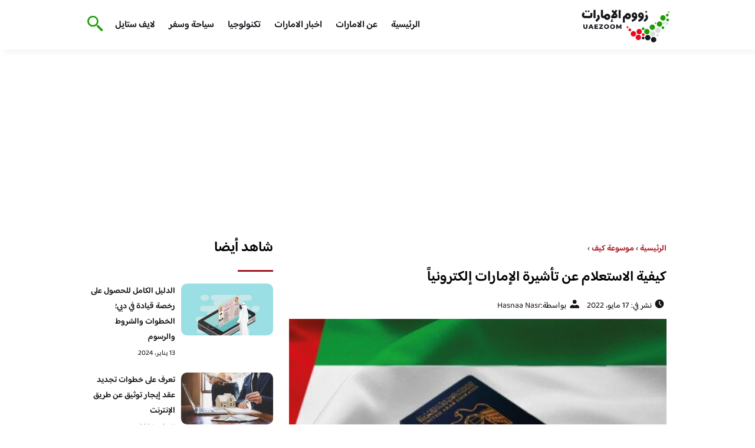

--- FILE ---
content_type: text/html; charset=UTF-8
request_url: https://www.uaezoom.com/how-to-inquire-about-a-uae-visa/
body_size: 23429
content:
<!DOCTYPE html>
<html dir="rtl" lang="ar" prefix="og: https://ogp.me/ns#" class="no-js">
<head><meta charset="UTF-8"><script type="dfd16c3ecfb67abf7171615f-text/javascript">if(navigator.userAgent.match(/MSIE|Internet Explorer/i)||navigator.userAgent.match(/Trident\/7\..*?rv:11/i)){var href=document.location.href;if(!href.match(/[?&]nowprocket/)){if(href.indexOf("?")==-1){if(href.indexOf("#")==-1){document.location.href=href+"?nowprocket=1"}else{document.location.href=href.replace("#","?nowprocket=1#")}}else{if(href.indexOf("#")==-1){document.location.href=href+"&nowprocket=1"}else{document.location.href=href.replace("#","&nowprocket=1#")}}}}</script><script type="dfd16c3ecfb67abf7171615f-text/javascript">class RocketLazyLoadScripts{constructor(){this.v="1.2.3",this.triggerEvents=["keydown","mousedown","mousemove","touchmove","touchstart","touchend","wheel"],this.userEventHandler=this._triggerListener.bind(this),this.touchStartHandler=this._onTouchStart.bind(this),this.touchMoveHandler=this._onTouchMove.bind(this),this.touchEndHandler=this._onTouchEnd.bind(this),this.clickHandler=this._onClick.bind(this),this.interceptedClicks=[],window.addEventListener("pageshow",t=>{this.persisted=t.persisted}),window.addEventListener("DOMContentLoaded",()=>{this._preconnect3rdParties()}),this.delayedScripts={normal:[],async:[],defer:[]},this.trash=[],this.allJQueries=[]}_addUserInteractionListener(t){if(document.hidden){t._triggerListener();return}this.triggerEvents.forEach(e=>window.addEventListener(e,t.userEventHandler,{passive:!0})),window.addEventListener("touchstart",t.touchStartHandler,{passive:!0}),window.addEventListener("mousedown",t.touchStartHandler),document.addEventListener("visibilitychange",t.userEventHandler)}_removeUserInteractionListener(){this.triggerEvents.forEach(t=>window.removeEventListener(t,this.userEventHandler,{passive:!0})),document.removeEventListener("visibilitychange",this.userEventHandler)}_onTouchStart(t){"HTML"!==t.target.tagName&&(window.addEventListener("touchend",this.touchEndHandler),window.addEventListener("mouseup",this.touchEndHandler),window.addEventListener("touchmove",this.touchMoveHandler,{passive:!0}),window.addEventListener("mousemove",this.touchMoveHandler),t.target.addEventListener("click",this.clickHandler),this._renameDOMAttribute(t.target,"onclick","rocket-onclick"),this._pendingClickStarted())}_onTouchMove(t){window.removeEventListener("touchend",this.touchEndHandler),window.removeEventListener("mouseup",this.touchEndHandler),window.removeEventListener("touchmove",this.touchMoveHandler,{passive:!0}),window.removeEventListener("mousemove",this.touchMoveHandler),t.target.removeEventListener("click",this.clickHandler),this._renameDOMAttribute(t.target,"rocket-onclick","onclick"),this._pendingClickFinished()}_onTouchEnd(t){window.removeEventListener("touchend",this.touchEndHandler),window.removeEventListener("mouseup",this.touchEndHandler),window.removeEventListener("touchmove",this.touchMoveHandler,{passive:!0}),window.removeEventListener("mousemove",this.touchMoveHandler)}_onClick(t){t.target.removeEventListener("click",this.clickHandler),this._renameDOMAttribute(t.target,"rocket-onclick","onclick"),this.interceptedClicks.push(t),t.preventDefault(),t.stopPropagation(),t.stopImmediatePropagation(),this._pendingClickFinished()}_replayClicks(){window.removeEventListener("touchstart",this.touchStartHandler,{passive:!0}),window.removeEventListener("mousedown",this.touchStartHandler),this.interceptedClicks.forEach(t=>{t.target.dispatchEvent(new MouseEvent("click",{view:t.view,bubbles:!0,cancelable:!0}))})}_waitForPendingClicks(){return new Promise(t=>{this._isClickPending?this._pendingClickFinished=t:t()})}_pendingClickStarted(){this._isClickPending=!0}_pendingClickFinished(){this._isClickPending=!1}_renameDOMAttribute(t,e,r){t.hasAttribute&&t.hasAttribute(e)&&(event.target.setAttribute(r,event.target.getAttribute(e)),event.target.removeAttribute(e))}_triggerListener(){this._removeUserInteractionListener(this),"loading"===document.readyState?document.addEventListener("DOMContentLoaded",this._loadEverythingNow.bind(this)):this._loadEverythingNow()}_preconnect3rdParties(){let t=[];document.querySelectorAll("script[type=rocketlazyloadscript]").forEach(e=>{if(e.hasAttribute("src")){let r=new URL(e.src).origin;r!==location.origin&&t.push({src:r,crossOrigin:e.crossOrigin||"module"===e.getAttribute("data-rocket-type")})}}),t=[...new Map(t.map(t=>[JSON.stringify(t),t])).values()],this._batchInjectResourceHints(t,"preconnect")}async _loadEverythingNow(){this.lastBreath=Date.now(),this._delayEventListeners(this),this._delayJQueryReady(this),this._handleDocumentWrite(),this._registerAllDelayedScripts(),this._preloadAllScripts(),await this._loadScriptsFromList(this.delayedScripts.normal),await this._loadScriptsFromList(this.delayedScripts.defer),await this._loadScriptsFromList(this.delayedScripts.async);try{await this._triggerDOMContentLoaded(),await this._triggerWindowLoad()}catch(t){console.error(t)}window.dispatchEvent(new Event("rocket-allScriptsLoaded")),this._waitForPendingClicks().then(()=>{this._replayClicks()}),this._emptyTrash()}_registerAllDelayedScripts(){document.querySelectorAll("script[type=rocketlazyloadscript]").forEach(t=>{t.hasAttribute("data-rocket-src")?t.hasAttribute("async")&&!1!==t.async?this.delayedScripts.async.push(t):t.hasAttribute("defer")&&!1!==t.defer||"module"===t.getAttribute("data-rocket-type")?this.delayedScripts.defer.push(t):this.delayedScripts.normal.push(t):this.delayedScripts.normal.push(t)})}async _transformScript(t){return new Promise((await this._littleBreath(),navigator.userAgent.indexOf("Firefox/")>0||""===navigator.vendor)?e=>{let r=document.createElement("script");[...t.attributes].forEach(t=>{let e=t.nodeName;"type"!==e&&("data-rocket-type"===e&&(e="type"),"data-rocket-src"===e&&(e="src"),r.setAttribute(e,t.nodeValue))}),t.text&&(r.text=t.text),r.hasAttribute("src")?(r.addEventListener("load",e),r.addEventListener("error",e)):(r.text=t.text,e());try{t.parentNode.replaceChild(r,t)}catch(i){e()}}:async e=>{function r(){t.setAttribute("data-rocket-status","failed"),e()}try{let i=t.getAttribute("data-rocket-type"),n=t.getAttribute("data-rocket-src");t.text,i?(t.type=i,t.removeAttribute("data-rocket-type")):t.removeAttribute("type"),t.addEventListener("load",function r(){t.setAttribute("data-rocket-status","executed"),e()}),t.addEventListener("error",r),n?(t.removeAttribute("data-rocket-src"),t.src=n):t.src="data:text/javascript;base64,"+window.btoa(unescape(encodeURIComponent(t.text)))}catch(s){r()}})}async _loadScriptsFromList(t){let e=t.shift();return e&&e.isConnected?(await this._transformScript(e),this._loadScriptsFromList(t)):Promise.resolve()}_preloadAllScripts(){this._batchInjectResourceHints([...this.delayedScripts.normal,...this.delayedScripts.defer,...this.delayedScripts.async],"preload")}_batchInjectResourceHints(t,e){var r=document.createDocumentFragment();t.forEach(t=>{let i=t.getAttribute&&t.getAttribute("data-rocket-src")||t.src;if(i){let n=document.createElement("link");n.href=i,n.rel=e,"preconnect"!==e&&(n.as="script"),t.getAttribute&&"module"===t.getAttribute("data-rocket-type")&&(n.crossOrigin=!0),t.crossOrigin&&(n.crossOrigin=t.crossOrigin),t.integrity&&(n.integrity=t.integrity),r.appendChild(n),this.trash.push(n)}}),document.head.appendChild(r)}_delayEventListeners(t){let e={};function r(t,r){!function t(r){!e[r]&&(e[r]={originalFunctions:{add:r.addEventListener,remove:r.removeEventListener},eventsToRewrite:[]},r.addEventListener=function(){arguments[0]=i(arguments[0]),e[r].originalFunctions.add.apply(r,arguments)},r.removeEventListener=function(){arguments[0]=i(arguments[0]),e[r].originalFunctions.remove.apply(r,arguments)});function i(t){return e[r].eventsToRewrite.indexOf(t)>=0?"rocket-"+t:t}}(t),e[t].eventsToRewrite.push(r)}function i(t,e){let r=t[e];Object.defineProperty(t,e,{get:()=>r||function(){},set(i){t["rocket"+e]=r=i}})}r(document,"DOMContentLoaded"),r(window,"DOMContentLoaded"),r(window,"load"),r(window,"pageshow"),r(document,"readystatechange"),i(document,"onreadystatechange"),i(window,"onload"),i(window,"onpageshow")}_delayJQueryReady(t){let e;function r(r){if(r&&r.fn&&!t.allJQueries.includes(r)){r.fn.ready=r.fn.init.prototype.ready=function(e){return t.domReadyFired?e.bind(document)(r):document.addEventListener("rocket-DOMContentLoaded",()=>e.bind(document)(r)),r([])};let i=r.fn.on;r.fn.on=r.fn.init.prototype.on=function(){if(this[0]===window){function t(t){return t.split(" ").map(t=>"load"===t||0===t.indexOf("load.")?"rocket-jquery-load":t).join(" ")}"string"==typeof arguments[0]||arguments[0]instanceof String?arguments[0]=t(arguments[0]):"object"==typeof arguments[0]&&Object.keys(arguments[0]).forEach(e=>{let r=arguments[0][e];delete arguments[0][e],arguments[0][t(e)]=r})}return i.apply(this,arguments),this},t.allJQueries.push(r)}e=r}r(window.jQuery),Object.defineProperty(window,"jQuery",{get:()=>e,set(t){r(t)}})}async _triggerDOMContentLoaded(){this.domReadyFired=!0,await this._littleBreath(),document.dispatchEvent(new Event("rocket-DOMContentLoaded")),await this._littleBreath(),window.dispatchEvent(new Event("rocket-DOMContentLoaded")),await this._littleBreath(),document.dispatchEvent(new Event("rocket-readystatechange")),await this._littleBreath(),document.rocketonreadystatechange&&document.rocketonreadystatechange()}async _triggerWindowLoad(){await this._littleBreath(),window.dispatchEvent(new Event("rocket-load")),await this._littleBreath(),window.rocketonload&&window.rocketonload(),await this._littleBreath(),this.allJQueries.forEach(t=>t(window).trigger("rocket-jquery-load")),await this._littleBreath();let t=new Event("rocket-pageshow");t.persisted=this.persisted,window.dispatchEvent(t),await this._littleBreath(),window.rocketonpageshow&&window.rocketonpageshow({persisted:this.persisted})}_handleDocumentWrite(){let t=new Map;document.write=document.writeln=function(e){let r=document.currentScript;r||console.error("WPRocket unable to document.write this: "+e);let i=document.createRange(),n=r.parentElement,s=t.get(r);void 0===s&&(s=r.nextSibling,t.set(r,s));let a=document.createDocumentFragment();i.setStart(a,0),a.appendChild(i.createContextualFragment(e)),n.insertBefore(a,s)}}async _littleBreath(){Date.now()-this.lastBreath>45&&(await this._requestAnimFrame(),this.lastBreath=Date.now())}async _requestAnimFrame(){return document.hidden?new Promise(t=>setTimeout(t)):new Promise(t=>requestAnimationFrame(t))}_emptyTrash(){this.trash.forEach(t=>t.remove())}static run(){let t=new RocketLazyLoadScripts;t._addUserInteractionListener(t)}}RocketLazyLoadScripts.run();</script>
	
	<meta name="viewport" content="width=device-width">
	<title>كيفية الاستعلام عن تأشيرة الإمارات إلكترونياً - زووم الامارات - السياحة في الامارات</title><link rel="preload" as="font" href="https://fonts.gstatic.com/s/baloobhaijaan2/v21/zYX9KUwuEqdVGqM8tPDdAA_Y-_bMAIRsdO_q.woff2" crossorigin><link rel="preload" as="font" href="https://fonts.gstatic.com/s/baloobhaijaan2/v21/zYX9KUwuEqdVGqM8tPDdAA_Y-_bMAIFsdA.woff2" crossorigin><style id="wpr-usedcss">@font-face{font-family:'Baloo Bhaijaan 2';font-style:normal;font-weight:400;font-display:swap;src:url(https://fonts.gstatic.com/s/baloobhaijaan2/v21/zYX9KUwuEqdVGqM8tPDdAA_Y-_bMAIRsdO_q.woff2) format('woff2');unicode-range:U+0600-06FF,U+0750-077F,U+0870-088E,U+0890-0891,U+0897-08E1,U+08E3-08FF,U+200C-200E,U+2010-2011,U+204F,U+2E41,U+FB50-FDFF,U+FE70-FE74,U+FE76-FEFC,U+102E0-102FB,U+10E60-10E7E,U+10EC2-10EC4,U+10EFC-10EFF,U+1EE00-1EE03,U+1EE05-1EE1F,U+1EE21-1EE22,U+1EE24,U+1EE27,U+1EE29-1EE32,U+1EE34-1EE37,U+1EE39,U+1EE3B,U+1EE42,U+1EE47,U+1EE49,U+1EE4B,U+1EE4D-1EE4F,U+1EE51-1EE52,U+1EE54,U+1EE57,U+1EE59,U+1EE5B,U+1EE5D,U+1EE5F,U+1EE61-1EE62,U+1EE64,U+1EE67-1EE6A,U+1EE6C-1EE72,U+1EE74-1EE77,U+1EE79-1EE7C,U+1EE7E,U+1EE80-1EE89,U+1EE8B-1EE9B,U+1EEA1-1EEA3,U+1EEA5-1EEA9,U+1EEAB-1EEBB,U+1EEF0-1EEF1}@font-face{font-family:'Baloo Bhaijaan 2';font-style:normal;font-weight:400;font-display:swap;src:url(https://fonts.gstatic.com/s/baloobhaijaan2/v21/zYX9KUwuEqdVGqM8tPDdAA_Y-_bMAIFsdA.woff2) format('woff2');unicode-range:U+0000-00FF,U+0131,U+0152-0153,U+02BB-02BC,U+02C6,U+02DA,U+02DC,U+0304,U+0308,U+0329,U+2000-206F,U+20AC,U+2122,U+2191,U+2193,U+2212,U+2215,U+FEFF,U+FFFD}@font-face{font-family:'Baloo Bhaijaan 2';font-style:normal;font-weight:600;font-display:swap;src:url(https://fonts.gstatic.com/s/baloobhaijaan2/v21/zYX9KUwuEqdVGqM8tPDdAA_Y-_bMAIRsdO_q.woff2) format('woff2');unicode-range:U+0600-06FF,U+0750-077F,U+0870-088E,U+0890-0891,U+0897-08E1,U+08E3-08FF,U+200C-200E,U+2010-2011,U+204F,U+2E41,U+FB50-FDFF,U+FE70-FE74,U+FE76-FEFC,U+102E0-102FB,U+10E60-10E7E,U+10EC2-10EC4,U+10EFC-10EFF,U+1EE00-1EE03,U+1EE05-1EE1F,U+1EE21-1EE22,U+1EE24,U+1EE27,U+1EE29-1EE32,U+1EE34-1EE37,U+1EE39,U+1EE3B,U+1EE42,U+1EE47,U+1EE49,U+1EE4B,U+1EE4D-1EE4F,U+1EE51-1EE52,U+1EE54,U+1EE57,U+1EE59,U+1EE5B,U+1EE5D,U+1EE5F,U+1EE61-1EE62,U+1EE64,U+1EE67-1EE6A,U+1EE6C-1EE72,U+1EE74-1EE77,U+1EE79-1EE7C,U+1EE7E,U+1EE80-1EE89,U+1EE8B-1EE9B,U+1EEA1-1EEA3,U+1EEA5-1EEA9,U+1EEAB-1EEBB,U+1EEF0-1EEF1}@font-face{font-family:'Baloo Bhaijaan 2';font-style:normal;font-weight:600;font-display:swap;src:url(https://fonts.gstatic.com/s/baloobhaijaan2/v21/zYX9KUwuEqdVGqM8tPDdAA_Y-_bMAIFsdA.woff2) format('woff2');unicode-range:U+0000-00FF,U+0131,U+0152-0153,U+02BB-02BC,U+02C6,U+02DA,U+02DC,U+0304,U+0308,U+0329,U+2000-206F,U+20AC,U+2122,U+2191,U+2193,U+2212,U+2215,U+FEFF,U+FFFD}body{font-family:'baloo bhaijaan 2',sans-serif;margin:0;text-align:right;overflow-x:hidden;padding-top:80px;font-weight:400;padding-top:90px}:focus{outline:0}a{text-decoration:none;color:#151515}a:hover{color:#a81522}h2{font-size:16px;line-height:26px}ul{margin:0;padding:0;list-style:none}li{font-size:14px;line-height:24px}img{max-width:100%;display:block;height:inherit}p{font-size:14px;line-height:24px}.row{display:flex;flex-wrap:wrap}.clearfix:after{content:"";display:block;clear:both}.col-w-8{width:66.66666667%}.col-w-6{width:50%}.col-w-5{width:41.66666667%}.col-w-4{width:33.33333333%}.col-w-3{width:25%}.container{width:1000px;margin:auto}.section{margin-top:60px}header.header{position:fixed;top:0;right:0;width:100%;z-index:9999}header.header .row{align-items:center}#mobileNav{display:none;background:#fff;padding:20px;position:relative;border-top:1px solid #e5e5e5}#mobileNav li{width:100%;margin-bottom:10px}.close-mobileNav{position:absolute;left:20px;top:20px;z-index:2}.logo-wrap{flex:1}.logo-wrap a{display:block;max-width:200px}.logo-wrap img{width:160px}.mainM_t{display:none}.top-header{padding:10px 0;background-color:#fff;box-shadow:6px 5px 10px 0 rgba(0,0,0,.05)}.nav li{position:relative;display:inline-block;margin-left:20px}.nav li a{color:#16181d;font-size:16px;font-weight:600}.section_title{color:#000;font-size:30px;position:relative;margin-bottom:30px;padding-bottom:20px;margin-right:10px}.section_title::before{content:"";position:absolute;width:60px;height:5px;background:#a81522;bottom:0;right:0;border-radius:10px}.article{position:relative;margin:10px}.article .permalink{font-size:14px;background-color:#a81522;color:#fff;transition:all .3s;padding:8px 14px;border-radius:5px}.article .permalink:hover{background-color:#151515}.article h2 a{transition:all .3s}.article:hover h2 a{color:#a81522}.article img{width:100%;height:100%;object-fit:cover;border-radius:10px}.footer_content{background:#151515;padding:30px 0;margin-top:60px;color:#fff}.footer_content ul.brands_links li a{color:#fff;font-size:14px;transition:all .3s}.footer_content ul.brands_links li a:hover{color:#a81522}.footer_content ul.brands_links li{width:48%;display:inline-block;margin-bottom:10px}.widget_title_footer{margin:0 20px}.copyright{background:#000;padding:30px 0}.copyright p{margin:0;color:#fff;text-align:center}.copyright a{color:#fff}.mainContentWrap{margin-top:60px}.breadcrumbs{font-size:14px}.breadcrumbs a{color:#a81522;font-weight:600}.titleHead{margin:10px}.titleHead h1.title{font-size:24px}.titleHead .meta-article li{margin-left:10px}.meta-article{display:flex}.meta-article li{display:flex;font-size:14px}.sidebarWrap{margin:0 10px}.category-widget h3,.posts-widget h3{font-size:24px;margin:0 0 20px;position:relative;padding-bottom:20px}.category-widget h3::before,.posts-widget h3::before{content:"";position:absolute;width:60px;height:3px;background:#a81522;bottom:0;right:0}.category-widget ul{margin-right:20px}.category-widget ul li{margin-bottom:10px;font-size:14px}.posts-widget .row{margin-bottom:20px}.posts-widget h2{font-size:14px;margin:0;padding-right:10px}.posts-widget img{border-radius:10px}.posts-widget .time-post{padding-right:10px;font-size:12px}.content-post{margin:10px}.tags-wprapper{margin:30px 0}.tags-wprapper h4{font-size:24px;margin:0 10px 20px;position:relative;padding-bottom:20px}.tags-wprapper h4::before{content:"";position:absolute;width:60px;height:5px;background:#a81522;bottom:0;right:0;border-radius:10px}.tags-wprapper a{display:inline-block;padding:6px 14px;background:#a81522;color:#fff;margin-right:10px;margin-bottom:10px;font-size:14px;border-radius:10px}#relatedPostWrapper h4{font-size:24px;margin:0 10px 20px;position:relative;padding-bottom:20px}#relatedPostWrapper{margin:30px 0}#relatedPostWrapper h4::before{content:"";position:absolute;width:60px;height:5px;background:#a81522;bottom:0;right:0;border-radius:10px}#mainSearch{display:none;position:fixed;height:100%;width:100%;background:#1c1c1c;top:0;padding-top:300px;z-index:9}#mainSearch .text-search-field{width:80%;margin:0 10%}#mainSearch .text-search-field input[type=text]{font-family:'baloo bhaijaan 2',sans-serif;width:100%;padding:20px;font-size:16px;box-sizing:border-box}.close-mainSearch{position:absolute;right:10%;top:220px}.icon{width:20px;height:20px;background-image:url(https://www.uaezoom.com/wp-content/themes/uaezoom/img/icons_sprite.svg);display:block;background-size:315px;margin-left:5px}.icon.icon-time{background-position:-30px -30px}.icon.icon-user{background-position:-120px 0}.icon.icon-close{background-position:-454px -715px;width:40px;height:40px;background-size:805px}.icon-search{background-position:220px -48px;background-size:500px;width:30px;height:30px}.footer{margin-top:60px}.category-widget ul li::before{content:"";color:#27748a;font-weight:700;display:inline-block;margin-right:-1em;width:15px;height:6px;background:#e5eeff;margin-left:10px;border-radius:10px}@media screen and (max-width:1024px){.container{width:840px}.nav-primary{display:none}a.mainM_t{display:block;text-align:right;padding:10px;position:absolute;left:20px;top:13px;border-radius:5px;z-index:1;height:30px;width:30px}a.mainM_t .bar{display:block;width:28px;height:4px;background:#a81522;margin:5px 1px;border-radius:5px}.serach-icon-btn{position:absolute;left:90px}}@media screen and (max-width:920px){.container{width:740px}}@media screen and (max-width:768px){.container{width:100%;padding:0 20px;box-sizing:border-box}.article{margin-bottom:30px}.col-m-12{width:100%}.col-m-6{width:50%}.footer_content .row>div{margin-bottom:20px}}img:is([sizes=auto i],[sizes^="auto," i]){contain-intrinsic-size:3000px 1500px}img.emoji{display:inline!important;border:none!important;box-shadow:none!important;height:1em!important;width:1em!important;margin:0 .07em!important;vertical-align:-.1em!important;background:0 0!important;padding:0!important}:where(.wp-block-button__link){border-radius:9999px;box-shadow:none;padding:calc(.667em + 2px) calc(1.333em + 2px);text-decoration:none}:root :where(.wp-block-button .wp-block-button__link.is-style-outline),:root :where(.wp-block-button.is-style-outline>.wp-block-button__link){border:2px solid;padding:.667em 1.333em}:root :where(.wp-block-button .wp-block-button__link.is-style-outline:not(.has-text-color)),:root :where(.wp-block-button.is-style-outline>.wp-block-button__link:not(.has-text-color)){color:currentColor}:root :where(.wp-block-button .wp-block-button__link.is-style-outline:not(.has-background)),:root :where(.wp-block-button.is-style-outline>.wp-block-button__link:not(.has-background)){background-color:initial;background-image:none}:where(.wp-block-calendar table:not(.has-background) th){background:#ddd}:where(.wp-block-columns){margin-bottom:1.75em}:where(.wp-block-columns.has-background){padding:1.25em 2.375em}:where(.wp-block-post-comments input[type=submit]){border:none}:where(.wp-block-cover-image:not(.has-text-color)),:where(.wp-block-cover:not(.has-text-color)){color:#fff}:where(.wp-block-cover-image.is-light:not(.has-text-color)),:where(.wp-block-cover.is-light:not(.has-text-color)){color:#000}:root :where(.wp-block-cover h1:not(.has-text-color)),:root :where(.wp-block-cover h2:not(.has-text-color)),:root :where(.wp-block-cover h3:not(.has-text-color)),:root :where(.wp-block-cover h4:not(.has-text-color)),:root :where(.wp-block-cover h5:not(.has-text-color)),:root :where(.wp-block-cover h6:not(.has-text-color)),:root :where(.wp-block-cover p:not(.has-text-color)){color:inherit}:where(.wp-block-file){margin-bottom:1.5em}:where(.wp-block-file__button){border-radius:2em;display:inline-block;padding:.5em 1em}:where(.wp-block-file__button):is(a):active,:where(.wp-block-file__button):is(a):focus,:where(.wp-block-file__button):is(a):hover,:where(.wp-block-file__button):is(a):visited{box-shadow:none;color:#fff;opacity:.85;text-decoration:none}:where(.wp-block-group.wp-block-group-is-layout-constrained){position:relative}.wp-block-image>a,.wp-block-image>figure>a{display:inline-block}.wp-block-image img{box-sizing:border-box;height:auto;max-width:100%;vertical-align:bottom}.wp-block-image :where(figcaption){margin-bottom:1em;margin-top:.5em}:root :where(.wp-block-image.is-style-rounded img,.wp-block-image .is-style-rounded img){border-radius:9999px}.wp-block-image figure{margin:0}:where(.wp-block-latest-comments:not([style*=line-height] .wp-block-latest-comments__comment)){line-height:1.1}:where(.wp-block-latest-comments:not([style*=line-height] .wp-block-latest-comments__comment-excerpt p)){line-height:1.8}:root :where(.wp-block-latest-posts.is-grid){padding:0}:root :where(.wp-block-latest-posts.wp-block-latest-posts__list){padding-right:0}ul{box-sizing:border-box}:root :where(.wp-block-list.has-background){padding:1.25em 2.375em}:where(.wp-block-navigation.has-background .wp-block-navigation-item a:not(.wp-element-button)),:where(.wp-block-navigation.has-background .wp-block-navigation-submenu a:not(.wp-element-button)){padding:.5em 1em}:where(.wp-block-navigation .wp-block-navigation__submenu-container .wp-block-navigation-item a:not(.wp-element-button)),:where(.wp-block-navigation .wp-block-navigation__submenu-container .wp-block-navigation-submenu a:not(.wp-element-button)),:where(.wp-block-navigation .wp-block-navigation__submenu-container .wp-block-navigation-submenu button.wp-block-navigation-item__content),:where(.wp-block-navigation .wp-block-navigation__submenu-container .wp-block-pages-list__item button.wp-block-navigation-item__content){padding:.5em 1em}:root :where(p.has-background){padding:1.25em 2.375em}:where(p.has-text-color:not(.has-link-color)) a{color:inherit}:where(.wp-block-post-comments-form) input:not([type=submit]),:where(.wp-block-post-comments-form) textarea{border:1px solid #949494;font-family:inherit;font-size:1em}:where(.wp-block-post-comments-form) input:where(:not([type=submit]):not([type=checkbox])),:where(.wp-block-post-comments-form) textarea{padding:calc(.667em + 2px)}:where(.wp-block-post-excerpt){box-sizing:border-box;margin-bottom:var(--wp--style--block-gap);margin-top:var(--wp--style--block-gap)}:where(.wp-block-preformatted.has-background){padding:1.25em 2.375em}:where(.wp-block-search__button){border:1px solid #ccc;padding:6px 10px}:where(.wp-block-search__input){font-family:inherit;font-size:inherit;font-style:inherit;font-weight:inherit;letter-spacing:inherit;line-height:inherit;text-transform:inherit}:where(.wp-block-search__button-inside .wp-block-search__inside-wrapper){border:1px solid #949494;box-sizing:border-box;padding:4px}:where(.wp-block-search__button-inside .wp-block-search__inside-wrapper) .wp-block-search__input{border:none;border-radius:0;padding:0 4px}:where(.wp-block-search__button-inside .wp-block-search__inside-wrapper) .wp-block-search__input:focus{outline:0}:where(.wp-block-search__button-inside .wp-block-search__inside-wrapper) :where(.wp-block-search__button){padding:4px 8px}:root :where(.wp-block-separator.is-style-dots){height:auto;line-height:1;text-align:center}:root :where(.wp-block-separator.is-style-dots):before{color:currentColor;content:"···";font-family:serif;font-size:1.5em;letter-spacing:2em;padding-left:2em}:root :where(.wp-block-site-logo.is-style-rounded){border-radius:9999px}:where(.wp-block-social-links:not(.is-style-logos-only)) .wp-social-link{background-color:#f0f0f0;color:#444}:where(.wp-block-social-links:not(.is-style-logos-only)) .wp-social-link-amazon{background-color:#f90;color:#fff}:where(.wp-block-social-links:not(.is-style-logos-only)) .wp-social-link-bandcamp{background-color:#1ea0c3;color:#fff}:where(.wp-block-social-links:not(.is-style-logos-only)) .wp-social-link-behance{background-color:#0757fe;color:#fff}:where(.wp-block-social-links:not(.is-style-logos-only)) .wp-social-link-bluesky{background-color:#0a7aff;color:#fff}:where(.wp-block-social-links:not(.is-style-logos-only)) .wp-social-link-codepen{background-color:#1e1f26;color:#fff}:where(.wp-block-social-links:not(.is-style-logos-only)) .wp-social-link-deviantart{background-color:#02e49b;color:#fff}:where(.wp-block-social-links:not(.is-style-logos-only)) .wp-social-link-discord{background-color:#5865f2;color:#fff}:where(.wp-block-social-links:not(.is-style-logos-only)) .wp-social-link-dribbble{background-color:#e94c89;color:#fff}:where(.wp-block-social-links:not(.is-style-logos-only)) .wp-social-link-dropbox{background-color:#4280ff;color:#fff}:where(.wp-block-social-links:not(.is-style-logos-only)) .wp-social-link-etsy{background-color:#f45800;color:#fff}:where(.wp-block-social-links:not(.is-style-logos-only)) .wp-social-link-facebook{background-color:#0866ff;color:#fff}:where(.wp-block-social-links:not(.is-style-logos-only)) .wp-social-link-fivehundredpx{background-color:#000;color:#fff}:where(.wp-block-social-links:not(.is-style-logos-only)) .wp-social-link-flickr{background-color:#0461dd;color:#fff}:where(.wp-block-social-links:not(.is-style-logos-only)) .wp-social-link-foursquare{background-color:#e65678;color:#fff}:where(.wp-block-social-links:not(.is-style-logos-only)) .wp-social-link-github{background-color:#24292d;color:#fff}:where(.wp-block-social-links:not(.is-style-logos-only)) .wp-social-link-goodreads{background-color:#eceadd;color:#382110}:where(.wp-block-social-links:not(.is-style-logos-only)) .wp-social-link-google{background-color:#ea4434;color:#fff}:where(.wp-block-social-links:not(.is-style-logos-only)) .wp-social-link-gravatar{background-color:#1d4fc4;color:#fff}:where(.wp-block-social-links:not(.is-style-logos-only)) .wp-social-link-instagram{background-color:#f00075;color:#fff}:where(.wp-block-social-links:not(.is-style-logos-only)) .wp-social-link-lastfm{background-color:#e21b24;color:#fff}:where(.wp-block-social-links:not(.is-style-logos-only)) .wp-social-link-linkedin{background-color:#0d66c2;color:#fff}:where(.wp-block-social-links:not(.is-style-logos-only)) .wp-social-link-mastodon{background-color:#3288d4;color:#fff}:where(.wp-block-social-links:not(.is-style-logos-only)) .wp-social-link-medium{background-color:#000;color:#fff}:where(.wp-block-social-links:not(.is-style-logos-only)) .wp-social-link-meetup{background-color:#f6405f;color:#fff}:where(.wp-block-social-links:not(.is-style-logos-only)) .wp-social-link-patreon{background-color:#000;color:#fff}:where(.wp-block-social-links:not(.is-style-logos-only)) .wp-social-link-pinterest{background-color:#e60122;color:#fff}:where(.wp-block-social-links:not(.is-style-logos-only)) .wp-social-link-pocket{background-color:#ef4155;color:#fff}:where(.wp-block-social-links:not(.is-style-logos-only)) .wp-social-link-reddit{background-color:#ff4500;color:#fff}:where(.wp-block-social-links:not(.is-style-logos-only)) .wp-social-link-skype{background-color:#0478d7;color:#fff}:where(.wp-block-social-links:not(.is-style-logos-only)) .wp-social-link-snapchat{background-color:#fefc00;color:#fff;stroke:#000}:where(.wp-block-social-links:not(.is-style-logos-only)) .wp-social-link-soundcloud{background-color:#ff5600;color:#fff}:where(.wp-block-social-links:not(.is-style-logos-only)) .wp-social-link-spotify{background-color:#1bd760;color:#fff}:where(.wp-block-social-links:not(.is-style-logos-only)) .wp-social-link-telegram{background-color:#2aabee;color:#fff}:where(.wp-block-social-links:not(.is-style-logos-only)) .wp-social-link-threads{background-color:#000;color:#fff}:where(.wp-block-social-links:not(.is-style-logos-only)) .wp-social-link-tiktok{background-color:#000;color:#fff}:where(.wp-block-social-links:not(.is-style-logos-only)) .wp-social-link-tumblr{background-color:#011835;color:#fff}:where(.wp-block-social-links:not(.is-style-logos-only)) .wp-social-link-twitch{background-color:#6440a4;color:#fff}:where(.wp-block-social-links:not(.is-style-logos-only)) .wp-social-link-twitter{background-color:#1da1f2;color:#fff}:where(.wp-block-social-links:not(.is-style-logos-only)) .wp-social-link-vimeo{background-color:#1eb7ea;color:#fff}:where(.wp-block-social-links:not(.is-style-logos-only)) .wp-social-link-vk{background-color:#4680c2;color:#fff}:where(.wp-block-social-links:not(.is-style-logos-only)) .wp-social-link-wordpress{background-color:#3499cd;color:#fff}:where(.wp-block-social-links:not(.is-style-logos-only)) .wp-social-link-whatsapp{background-color:#25d366;color:#fff}:where(.wp-block-social-links:not(.is-style-logos-only)) .wp-social-link-x{background-color:#000;color:#fff}:where(.wp-block-social-links:not(.is-style-logos-only)) .wp-social-link-yelp{background-color:#d32422;color:#fff}:where(.wp-block-social-links:not(.is-style-logos-only)) .wp-social-link-youtube{background-color:red;color:#fff}:where(.wp-block-social-links.is-style-logos-only) .wp-social-link{background:0 0}:where(.wp-block-social-links.is-style-logos-only) .wp-social-link svg{height:1.25em;width:1.25em}:where(.wp-block-social-links.is-style-logos-only) .wp-social-link-amazon{color:#f90}:where(.wp-block-social-links.is-style-logos-only) .wp-social-link-bandcamp{color:#1ea0c3}:where(.wp-block-social-links.is-style-logos-only) .wp-social-link-behance{color:#0757fe}:where(.wp-block-social-links.is-style-logos-only) .wp-social-link-bluesky{color:#0a7aff}:where(.wp-block-social-links.is-style-logos-only) .wp-social-link-codepen{color:#1e1f26}:where(.wp-block-social-links.is-style-logos-only) .wp-social-link-deviantart{color:#02e49b}:where(.wp-block-social-links.is-style-logos-only) .wp-social-link-discord{color:#5865f2}:where(.wp-block-social-links.is-style-logos-only) .wp-social-link-dribbble{color:#e94c89}:where(.wp-block-social-links.is-style-logos-only) .wp-social-link-dropbox{color:#4280ff}:where(.wp-block-social-links.is-style-logos-only) .wp-social-link-etsy{color:#f45800}:where(.wp-block-social-links.is-style-logos-only) .wp-social-link-facebook{color:#0866ff}:where(.wp-block-social-links.is-style-logos-only) .wp-social-link-fivehundredpx{color:#000}:where(.wp-block-social-links.is-style-logos-only) .wp-social-link-flickr{color:#0461dd}:where(.wp-block-social-links.is-style-logos-only) .wp-social-link-foursquare{color:#e65678}:where(.wp-block-social-links.is-style-logos-only) .wp-social-link-github{color:#24292d}:where(.wp-block-social-links.is-style-logos-only) .wp-social-link-goodreads{color:#382110}:where(.wp-block-social-links.is-style-logos-only) .wp-social-link-google{color:#ea4434}:where(.wp-block-social-links.is-style-logos-only) .wp-social-link-gravatar{color:#1d4fc4}:where(.wp-block-social-links.is-style-logos-only) .wp-social-link-instagram{color:#f00075}:where(.wp-block-social-links.is-style-logos-only) .wp-social-link-lastfm{color:#e21b24}:where(.wp-block-social-links.is-style-logos-only) .wp-social-link-linkedin{color:#0d66c2}:where(.wp-block-social-links.is-style-logos-only) .wp-social-link-mastodon{color:#3288d4}:where(.wp-block-social-links.is-style-logos-only) .wp-social-link-medium{color:#000}:where(.wp-block-social-links.is-style-logos-only) .wp-social-link-meetup{color:#f6405f}:where(.wp-block-social-links.is-style-logos-only) .wp-social-link-patreon{color:#000}:where(.wp-block-social-links.is-style-logos-only) .wp-social-link-pinterest{color:#e60122}:where(.wp-block-social-links.is-style-logos-only) .wp-social-link-pocket{color:#ef4155}:where(.wp-block-social-links.is-style-logos-only) .wp-social-link-reddit{color:#ff4500}:where(.wp-block-social-links.is-style-logos-only) .wp-social-link-skype{color:#0478d7}:where(.wp-block-social-links.is-style-logos-only) .wp-social-link-snapchat{color:#fff;stroke:#000}:where(.wp-block-social-links.is-style-logos-only) .wp-social-link-soundcloud{color:#ff5600}:where(.wp-block-social-links.is-style-logos-only) .wp-social-link-spotify{color:#1bd760}:where(.wp-block-social-links.is-style-logos-only) .wp-social-link-telegram{color:#2aabee}:where(.wp-block-social-links.is-style-logos-only) .wp-social-link-threads{color:#000}:where(.wp-block-social-links.is-style-logos-only) .wp-social-link-tiktok{color:#000}:where(.wp-block-social-links.is-style-logos-only) .wp-social-link-tumblr{color:#011835}:where(.wp-block-social-links.is-style-logos-only) .wp-social-link-twitch{color:#6440a4}:where(.wp-block-social-links.is-style-logos-only) .wp-social-link-twitter{color:#1da1f2}:where(.wp-block-social-links.is-style-logos-only) .wp-social-link-vimeo{color:#1eb7ea}:where(.wp-block-social-links.is-style-logos-only) .wp-social-link-vk{color:#4680c2}:where(.wp-block-social-links.is-style-logos-only) .wp-social-link-whatsapp{color:#25d366}:where(.wp-block-social-links.is-style-logos-only) .wp-social-link-wordpress{color:#3499cd}:where(.wp-block-social-links.is-style-logos-only) .wp-social-link-x{color:#000}:where(.wp-block-social-links.is-style-logos-only) .wp-social-link-yelp{color:#d32422}:where(.wp-block-social-links.is-style-logos-only) .wp-social-link-youtube{color:red}:root :where(.wp-block-social-links .wp-social-link a){padding:.25em}:root :where(.wp-block-social-links.is-style-logos-only .wp-social-link a){padding:0}:root :where(.wp-block-social-links.is-style-pill-shape .wp-social-link a){padding-left:.6666666667em;padding-right:.6666666667em}:root :where(.wp-block-tag-cloud.is-style-outline){display:flex;flex-wrap:wrap;gap:1ch}:root :where(.wp-block-tag-cloud.is-style-outline a){border:1px solid;font-size:unset!important;margin-left:0;padding:1ch 2ch;text-decoration:none!important}:root :where(.wp-block-table-of-contents){box-sizing:border-box}:where(.wp-block-term-description){box-sizing:border-box;margin-bottom:var(--wp--style--block-gap);margin-top:var(--wp--style--block-gap)}:where(pre.wp-block-verse){font-family:inherit}:root{--wp--preset--font-size--normal:16px;--wp--preset--font-size--huge:42px}html :where(.has-border-color){border-style:solid}html :where([style*=border-top-color]){border-top-style:solid}html :where([style*=border-right-color]){border-left-style:solid}html :where([style*=border-bottom-color]){border-bottom-style:solid}html :where([style*=border-left-color]){border-right-style:solid}html :where([style*=border-width]){border-style:solid}html :where([style*=border-top-width]){border-top-style:solid}html :where([style*=border-right-width]){border-left-style:solid}html :where([style*=border-bottom-width]){border-bottom-style:solid}html :where([style*=border-left-width]){border-right-style:solid}html :where(img[class*=wp-image-]){height:auto;max-width:100%}:where(figure){margin:0 0 1em}html :where(.is-position-sticky){--wp-admin--admin-bar--position-offset:var(--wp-admin--admin-bar--height,0px)}@media screen and (max-width:600px){html :where(.is-position-sticky){--wp-admin--admin-bar--position-offset:0px}}:root{--wp--preset--aspect-ratio--square:1;--wp--preset--aspect-ratio--4-3:4/3;--wp--preset--aspect-ratio--3-4:3/4;--wp--preset--aspect-ratio--3-2:3/2;--wp--preset--aspect-ratio--2-3:2/3;--wp--preset--aspect-ratio--16-9:16/9;--wp--preset--aspect-ratio--9-16:9/16;--wp--preset--color--black:#000000;--wp--preset--color--cyan-bluish-gray:#abb8c3;--wp--preset--color--white:#ffffff;--wp--preset--color--pale-pink:#f78da7;--wp--preset--color--vivid-red:#cf2e2e;--wp--preset--color--luminous-vivid-orange:#ff6900;--wp--preset--color--luminous-vivid-amber:#fcb900;--wp--preset--color--light-green-cyan:#7bdcb5;--wp--preset--color--vivid-green-cyan:#00d084;--wp--preset--color--pale-cyan-blue:#8ed1fc;--wp--preset--color--vivid-cyan-blue:#0693e3;--wp--preset--color--vivid-purple:#9b51e0;--wp--preset--gradient--vivid-cyan-blue-to-vivid-purple:linear-gradient(135deg,rgba(6, 147, 227, 1) 0%,rgb(155, 81, 224) 100%);--wp--preset--gradient--light-green-cyan-to-vivid-green-cyan:linear-gradient(135deg,rgb(122, 220, 180) 0%,rgb(0, 208, 130) 100%);--wp--preset--gradient--luminous-vivid-amber-to-luminous-vivid-orange:linear-gradient(135deg,rgba(252, 185, 0, 1) 0%,rgba(255, 105, 0, 1) 100%);--wp--preset--gradient--luminous-vivid-orange-to-vivid-red:linear-gradient(135deg,rgba(255, 105, 0, 1) 0%,rgb(207, 46, 46) 100%);--wp--preset--gradient--very-light-gray-to-cyan-bluish-gray:linear-gradient(135deg,rgb(238, 238, 238) 0%,rgb(169, 184, 195) 100%);--wp--preset--gradient--cool-to-warm-spectrum:linear-gradient(135deg,rgb(74, 234, 220) 0%,rgb(151, 120, 209) 20%,rgb(207, 42, 186) 40%,rgb(238, 44, 130) 60%,rgb(251, 105, 98) 80%,rgb(254, 248, 76) 100%);--wp--preset--gradient--blush-light-purple:linear-gradient(135deg,rgb(255, 206, 236) 0%,rgb(152, 150, 240) 100%);--wp--preset--gradient--blush-bordeaux:linear-gradient(135deg,rgb(254, 205, 165) 0%,rgb(254, 45, 45) 50%,rgb(107, 0, 62) 100%);--wp--preset--gradient--luminous-dusk:linear-gradient(135deg,rgb(255, 203, 112) 0%,rgb(199, 81, 192) 50%,rgb(65, 88, 208) 100%);--wp--preset--gradient--pale-ocean:linear-gradient(135deg,rgb(255, 245, 203) 0%,rgb(182, 227, 212) 50%,rgb(51, 167, 181) 100%);--wp--preset--gradient--electric-grass:linear-gradient(135deg,rgb(202, 248, 128) 0%,rgb(113, 206, 126) 100%);--wp--preset--gradient--midnight:linear-gradient(135deg,rgb(2, 3, 129) 0%,rgb(40, 116, 252) 100%);--wp--preset--font-size--small:13px;--wp--preset--font-size--medium:20px;--wp--preset--font-size--large:36px;--wp--preset--font-size--x-large:42px;--wp--preset--spacing--20:0.44rem;--wp--preset--spacing--30:0.67rem;--wp--preset--spacing--40:1rem;--wp--preset--spacing--50:1.5rem;--wp--preset--spacing--60:2.25rem;--wp--preset--spacing--70:3.38rem;--wp--preset--spacing--80:5.06rem;--wp--preset--shadow--natural:6px 6px 9px rgba(0, 0, 0, .2);--wp--preset--shadow--deep:12px 12px 50px rgba(0, 0, 0, .4);--wp--preset--shadow--sharp:6px 6px 0px rgba(0, 0, 0, .2);--wp--preset--shadow--outlined:6px 6px 0px -3px rgba(255, 255, 255, 1),6px 6px rgba(0, 0, 0, 1);--wp--preset--shadow--crisp:6px 6px 0px rgba(0, 0, 0, 1)}:where(.is-layout-flex){gap:.5em}:where(.is-layout-grid){gap:.5em}:where(.wp-block-post-template.is-layout-flex){gap:1.25em}:where(.wp-block-post-template.is-layout-grid){gap:1.25em}:where(.wp-block-columns.is-layout-flex){gap:2em}:where(.wp-block-columns.is-layout-grid){gap:2em}:root :where(.wp-block-pullquote){font-size:1.5em;line-height:1.6}</style>


    <link rel="icon" href="https://www.uaezoom.com/wp-content/themes/uaezoom/img/fav.png?v=2" type="image/x-icon">

	
	<meta name="viewport" content="width=device-width, initial-scale=1" />
    <link rel="shortcut icon" type="image/x-icon" href="#" />
	
	<link rel="preconnect" href="https://fonts.gstatic.com" crossorigin>
	
    


	

	<!--[if lt IE 9]>
	<script type="rocketlazyloadscript" data-rocket-src="http://html5shiv.googlecode.com/svn/trunk/html5.js"></script>
	<script type="rocketlazyloadscript" data-rocket-src="http://css3-mediaqueries-js.googlecode.com/svn/trunk/css3-mediaqueries.js"></script>
	<![endif]
	
	<script type="rocketlazyloadscript" data-rocket-src="http://code.jquery.com/jquery-1.9.1.min.js"></script>-->

	<script type="rocketlazyloadscript">window.addEventListener('DOMContentLoaded', function() {
	   $(document).ready(function(){		  
			//$("img").on('error', function() { $(this).hide(); });
			$("img").on('error', function() { $(this).attr('src','https://www.uaezoom.com/wp-content/themes/uaezoom/img/default.jpg'); });
		});
	});</script>
	
<!-- Search Engine Optimization by Rank Math - https://s.rankmath.com/home -->
<meta name="description" content="كيفية الاستعلام عن تأشيرة الإمارات إلكترونياً ، كيفية الاستعلام عن تأشيرة الإمارات من خلال رقم الجواز ، الاستعلام عن طريق الإدارة العامة للإقامة و"/>
<meta name="robots" content="follow, index, max-snippet:-1, max-video-preview:-1, max-image-preview:large"/>
<link rel="canonical" href="https://www.uaezoom.com/how-to-inquire-about-a-uae-visa/" />
<meta property="og:locale" content="ar_AR" />
<meta property="og:type" content="article" />
<meta property="og:title" content="كيفية الاستعلام عن تأشيرة الإمارات إلكترونياً - زووم الامارات - السياحة في الامارات" />
<meta property="og:description" content="كيفية الاستعلام عن تأشيرة الإمارات إلكترونياً ، كيفية الاستعلام عن تأشيرة الإمارات من خلال رقم الجواز ، الاستعلام عن طريق الإدارة العامة للإقامة و" />
<meta property="og:url" content="https://www.uaezoom.com/how-to-inquire-about-a-uae-visa/" />
<meta property="og:site_name" content="زووم الامارات - السياحة في الامارات" />
<meta property="article:tag" content="الإمارات" />
<meta property="article:tag" content="خدمات حكومية" />
<meta property="article:section" content="موسوعة كيف" />
<meta property="og:updated_time" content="2022-06-17T01:25:01+04:00" />
<meta property="og:image" content="https://www.uaezoom.com/wp-content/uploads/2022/05/Dubai-Visa-AR04032021-3-420x230-1.jpg" />
<meta property="og:image:secure_url" content="https://www.uaezoom.com/wp-content/uploads/2022/05/Dubai-Visa-AR04032021-3-420x230-1.jpg" />
<meta property="og:image:width" content="420" />
<meta property="og:image:height" content="230" />
<meta property="og:image:alt" content="كيفية الاستعلام عن تأشيرة الإمارات إلكترونياً" />
<meta property="og:image:type" content="image/jpeg" />
<meta property="article:published_time" content="2022-05-17T16:15:35+04:00" />
<meta property="article:modified_time" content="2022-06-17T01:25:01+04:00" />
<meta name="twitter:card" content="summary_large_image" />
<meta name="twitter:title" content="كيفية الاستعلام عن تأشيرة الإمارات إلكترونياً - زووم الامارات - السياحة في الامارات" />
<meta name="twitter:description" content="كيفية الاستعلام عن تأشيرة الإمارات إلكترونياً ، كيفية الاستعلام عن تأشيرة الإمارات من خلال رقم الجواز ، الاستعلام عن طريق الإدارة العامة للإقامة و" />
<meta name="twitter:image" content="https://www.uaezoom.com/wp-content/uploads/2022/05/Dubai-Visa-AR04032021-3-420x230-1.jpg" />
<script type="application/ld+json" class="rank-math-schema">{"@context":"https://schema.org","@graph":[{"@type":"Place","@id":"https://www.uaezoom.com/#place","address":{"@type":"PostalAddress","streetAddress":"Media City","addressRegion":"Dubai","addressCountry":"United Arab Emirates"}},{"@type":"Organization","@id":"https://www.uaezoom.com/#organization","name":"\u0632\u0648\u0648\u0645 \u0627\u0644\u0627\u0645\u0627\u0631\u0627\u062a","url":"https://www.uaezoom.com","address":{"@type":"PostalAddress","streetAddress":"Media City","addressRegion":"Dubai","addressCountry":"United Arab Emirates"},"logo":{"@type":"ImageObject","@id":"https://www.uaezoom.com/#logo","url":"https://www.uaezoom.com/wp-content/uploads/2022/04/uae-zoom.png","caption":"\u0632\u0648\u0648\u0645 \u0627\u0644\u0627\u0645\u0627\u0631\u0627\u062a","inLanguage":"ar","width":"1490","height":"748"},"location":{"@id":"https://www.uaezoom.com/#place"}},{"@type":"WebSite","@id":"https://www.uaezoom.com/#website","url":"https://www.uaezoom.com","name":"\u0632\u0648\u0648\u0645 \u0627\u0644\u0627\u0645\u0627\u0631\u0627\u062a","publisher":{"@id":"https://www.uaezoom.com/#organization"},"inLanguage":"ar"},{"@type":"ImageObject","@id":"https://www.uaezoom.com/wp-content/uploads/2022/05/Dubai-Visa-AR04032021-3-420x230-1.jpg","url":"https://www.uaezoom.com/wp-content/uploads/2022/05/Dubai-Visa-AR04032021-3-420x230-1.jpg","width":"420","height":"230","caption":"\u0643\u064a\u0641\u064a\u0629 \u0627\u0644\u0627\u0633\u062a\u0639\u0644\u0627\u0645 \u0639\u0646 \u062a\u0623\u0634\u064a\u0631\u0629 \u0627\u0644\u0625\u0645\u0627\u0631\u0627\u062a \u0625\u0644\u0643\u062a\u0631\u0648\u0646\u064a\u0627\u064b","inLanguage":"ar"},{"@type":"Person","@id":"https://www.uaezoom.com/author/hasnaa/","name":"Hasnaa Nasr","url":"https://www.uaezoom.com/author/hasnaa/","image":{"@type":"ImageObject","@id":"https://secure.gravatar.com/avatar/a43f4765cf519a3247e56e734b2ebce5d51ad46f3bcec42733f5798e2168b430?s=96&amp;d=mm&amp;r=g","url":"https://secure.gravatar.com/avatar/a43f4765cf519a3247e56e734b2ebce5d51ad46f3bcec42733f5798e2168b430?s=96&amp;d=mm&amp;r=g","caption":"Hasnaa Nasr","inLanguage":"ar"},"sameAs":["https://www.uaezoom.com/"],"worksFor":{"@id":"https://www.uaezoom.com/#organization"}},{"@type":"WebPage","@id":"https://www.uaezoom.com/how-to-inquire-about-a-uae-visa/#webpage","url":"https://www.uaezoom.com/how-to-inquire-about-a-uae-visa/","name":"\u0643\u064a\u0641\u064a\u0629 \u0627\u0644\u0627\u0633\u062a\u0639\u0644\u0627\u0645 \u0639\u0646 \u062a\u0623\u0634\u064a\u0631\u0629 \u0627\u0644\u0625\u0645\u0627\u0631\u0627\u062a \u0625\u0644\u0643\u062a\u0631\u0648\u0646\u064a\u0627\u064b - \u0632\u0648\u0648\u0645 \u0627\u0644\u0627\u0645\u0627\u0631\u0627\u062a - \u0627\u0644\u0633\u064a\u0627\u062d\u0629 \u0641\u064a \u0627\u0644\u0627\u0645\u0627\u0631\u0627\u062a","datePublished":"2022-05-17T16:15:35+04:00","dateModified":"2022-06-17T01:25:01+04:00","author":{"@id":"https://www.uaezoom.com/author/hasnaa/"},"isPartOf":{"@id":"https://www.uaezoom.com/#website"},"primaryImageOfPage":{"@id":"https://www.uaezoom.com/wp-content/uploads/2022/05/Dubai-Visa-AR04032021-3-420x230-1.jpg"},"inLanguage":"ar"},{"@type":"Article","headline":"\u0643\u064a\u0641\u064a\u0629 \u0627\u0644\u0627\u0633\u062a\u0639\u0644\u0627\u0645 \u0639\u0646 \u062a\u0623\u0634\u064a\u0631\u0629 \u0627\u0644\u0625\u0645\u0627\u0631\u0627\u062a \u0625\u0644\u0643\u062a\u0631\u0648\u0646\u064a\u0627\u064b - \u0632\u0648\u0648\u0645 \u0627\u0644\u0627\u0645\u0627\u0631\u0627\u062a - \u0627\u0644\u0633\u064a\u0627\u062d\u0629 \u0641\u064a \u0627\u0644\u0627\u0645\u0627\u0631\u0627\u062a","keywords":"\u0643\u064a\u0641\u064a\u0629 \u0627\u0644\u0627\u0633\u062a\u0639\u0644\u0627\u0645 \u0639\u0646 \u062a\u0623\u0634\u064a\u0631\u0629 \u0627\u0644\u0625\u0645\u0627\u0631\u0627\u062a \u0625\u0644\u0643\u062a\u0631\u0648\u0646\u064a\u0627\u064b","datePublished":"2022-05-17T16:15:35+04:00","dateModified":"2022-06-17T01:25:01+04:00","author":{"@id":"https://www.uaezoom.com/author/hasnaa/"},"publisher":{"@id":"https://www.uaezoom.com/#organization"},"description":"\u0643\u064a\u0641\u064a\u0629 \u0627\u0644\u0627\u0633\u062a\u0639\u0644\u0627\u0645 \u0639\u0646 \u062a\u0623\u0634\u064a\u0631\u0629 \u0627\u0644\u0625\u0645\u0627\u0631\u0627\u062a \u0625\u0644\u0643\u062a\u0631\u0648\u0646\u064a\u0627\u064b \u060c \u0643\u064a\u0641\u064a\u0629 \u0627\u0644\u0627\u0633\u062a\u0639\u0644\u0627\u0645 \u0639\u0646 \u062a\u0623\u0634\u064a\u0631\u0629 \u0627\u0644\u0625\u0645\u0627\u0631\u0627\u062a \u0645\u0646 \u062e\u0644\u0627\u0644 \u0631\u0642\u0645 \u0627\u0644\u062c\u0648\u0627\u0632 \u060c \u0627\u0644\u0627\u0633\u062a\u0639\u0644\u0627\u0645 \u0639\u0646 \u0637\u0631\u064a\u0642 \u0627\u0644\u0625\u062f\u0627\u0631\u0629 \u0627\u0644\u0639\u0627\u0645\u0629 \u0644\u0644\u0625\u0642\u0627\u0645\u0629 \u0648","name":"\u0643\u064a\u0641\u064a\u0629 \u0627\u0644\u0627\u0633\u062a\u0639\u0644\u0627\u0645 \u0639\u0646 \u062a\u0623\u0634\u064a\u0631\u0629 \u0627\u0644\u0625\u0645\u0627\u0631\u0627\u062a \u0625\u0644\u0643\u062a\u0631\u0648\u0646\u064a\u0627\u064b - \u0632\u0648\u0648\u0645 \u0627\u0644\u0627\u0645\u0627\u0631\u0627\u062a - \u0627\u0644\u0633\u064a\u0627\u062d\u0629 \u0641\u064a \u0627\u0644\u0627\u0645\u0627\u0631\u0627\u062a","@id":"https://www.uaezoom.com/how-to-inquire-about-a-uae-visa/#richSnippet","isPartOf":{"@id":"https://www.uaezoom.com/how-to-inquire-about-a-uae-visa/#webpage"},"image":{"@id":"https://www.uaezoom.com/wp-content/uploads/2022/05/Dubai-Visa-AR04032021-3-420x230-1.jpg"},"inLanguage":"ar","mainEntityOfPage":{"@id":"https://www.uaezoom.com/how-to-inquire-about-a-uae-visa/#webpage"}}]}</script>
<!-- /Rank Math WordPress SEO plugin -->


<link rel="alternate" type="application/rss+xml" title="زووم الامارات - السياحة في الامارات &laquo; كيفية الاستعلام عن تأشيرة الإمارات إلكترونياً خلاصة التعليقات" href="https://www.uaezoom.com/how-to-inquire-about-a-uae-visa/feed/" />
<link rel="alternate" title="oEmbed (JSON)" type="application/json+oembed" href="https://www.uaezoom.com/wp-json/oembed/1.0/embed?url=https%3A%2F%2Fwww.uaezoom.com%2Fhow-to-inquire-about-a-uae-visa%2F" />
<link rel="alternate" title="oEmbed (XML)" type="text/xml+oembed" href="https://www.uaezoom.com/wp-json/oembed/1.0/embed?url=https%3A%2F%2Fwww.uaezoom.com%2Fhow-to-inquire-about-a-uae-visa%2F&#038;format=xml" />
<style id='wp-img-auto-sizes-contain-inline-css' type='text/css'></style>
<style id='wp-emoji-styles-inline-css' type='text/css'></style>
<style id='wp-block-library-inline-css' type='text/css'></style><style id='wp-block-heading-inline-css' type='text/css'></style>
<style id='wp-block-image-inline-css' type='text/css'></style>
<style id='wp-block-list-inline-css' type='text/css'></style>
<style id='wp-block-paragraph-inline-css' type='text/css'></style>
<style id='global-styles-inline-css' type='text/css'></style>

<style id='classic-theme-styles-inline-css' type='text/css'></style>
<style id='rocket-lazyload-inline-css' type='text/css'>
.rll-youtube-player{position:relative;padding-bottom:56.23%;height:0;overflow:hidden;max-width:100%;}.rll-youtube-player:focus-within{outline: 2px solid currentColor;outline-offset: 5px;}.rll-youtube-player iframe{position:absolute;top:0;left:0;width:100%;height:100%;z-index:100;background:0 0}.rll-youtube-player img{bottom:0;display:block;left:0;margin:auto;max-width:100%;width:100%;position:absolute;right:0;top:0;border:none;height:auto;-webkit-transition:.4s all;-moz-transition:.4s all;transition:.4s all}.rll-youtube-player img:hover{-webkit-filter:brightness(75%)}.rll-youtube-player .play{height:100%;width:100%;left:0;top:0;position:absolute;background:url(https://www.uaezoom.com/wp-content/plugins/wp-rocket/assets/img/youtube.png) no-repeat center;background-color: transparent !important;cursor:pointer;border:none;}
/*# sourceURL=rocket-lazyload-inline-css */
</style>
<link rel="https://api.w.org/" href="https://www.uaezoom.com/wp-json/" /><link rel="alternate" title="JSON" type="application/json" href="https://www.uaezoom.com/wp-json/wp/v2/posts/157004" /><link rel="EditURI" type="application/rsd+xml" title="RSD" href="https://www.uaezoom.com/xmlrpc.php?rsd" />
<meta name="generator" content="WordPress 6.9" />
<link rel='shortlink' href='https://www.uaezoom.com/?p=157004' />
<link rel="preload" as="image" href="https://www.uaezoom.com/wp-content/uploads/2022/05/Dubai-Visa-AR04032021-3-420x230-1.jpg" imagesrcset="https://www.uaezoom.com/wp-content/uploads/2022/05/Dubai-Visa-AR04032021-3-420x230-1.jpg 420w, https://www.uaezoom.com/wp-content/uploads/2022/05/Dubai-Visa-AR04032021-3-420x230-1-300x164.jpg 300w" imagesizes="(max-width: 420px) 100vw, 420px" /><noscript><style id="rocket-lazyload-nojs-css">.rll-youtube-player, [data-lazy-src]{display:none !important;}</style></noscript>	
	<script type="rocketlazyloadscript" data-minify="1" async data-rocket-src="https://www.uaezoom.com/wp-content/cache/min/1/tag/js/gpt.js?ver=1700762582"></script>
<script type="rocketlazyloadscript">
  window.googletag = window.googletag || {cmd: []};
  googletag.cmd.push(function() {
    googletag.defineSlot('/108861785/uaezoom_rectangle/uaezoom_rectangle_header', [300, 250], 'div-gpt-ad-1700762473860-0').addService(googletag.pubads());
    googletag.pubads().enableSingleRequest();
    googletag.pubads().collapseEmptyDivs();
    googletag.enableServices();
  });
</script>
	
<meta name="google-site-verification" content="J9S7xdGdpmH5bvYm-W-RZDgYacv-YoEd5hd54x10C_8" />

</head>

<body class="rtl wp-singular post-template-default single single-post postid-157004 single-format-standard wp-theme-uaezoom">
<header class="header">
		<div class="top-header">
            <div class="container">
                <div class="row">				
                    <div class="logo-wrap">
                        <a href="https://www.uaezoom.com"><img src="data:image/svg+xml,%3Csvg%20xmlns='http://www.w3.org/2000/svg'%20viewBox='0%200%20160%2064'%3E%3C/svg%3E" width="160px" height="64px" alt="زووم الامارات - السياحة في الامارات" data-lazy-src="https://www.uaezoom.com/wp-content/themes/uaezoom/img/logo.svg?v=2" ><noscript><img src="https://www.uaezoom.com/wp-content/themes/uaezoom/img/logo.svg?v=2" width="160px" height="64px" alt="زووم الامارات - السياحة في الامارات" ></noscript></a>						
                    </div>
					<div class="main_menu_wrapper">
                        <a href="#" class="mainM_t" aria-label="Mobile Menu" onclick="if (!window.__cfRLUnblockHandlers) return false; document.getElementById('mobileNav').style.display = 'block';" data-cf-modified-dfd16c3ecfb67abf7171615f-="">
                            <i class="bar"></i>
                            <i class="bar"></i>
                            <i class="bar"></i>
                        </a>
                        <div class="nav-primary">
							<div class="menu-%d8%a7%d9%84%d9%82%d8%a7%d8%a6%d9%85%d8%a9-%d8%a7%d9%84%d8%b1%d8%a6%d9%8a%d8%b3%d9%8a%d8%a9-container"><ul id="menu-%d8%a7%d9%84%d9%82%d8%a7%d8%a6%d9%85%d8%a9-%d8%a7%d9%84%d8%b1%d8%a6%d9%8a%d8%b3%d9%8a%d8%a9" class="nav"><li id="menu-item-143059" class="menu-item menu-item-type-custom menu-item-object-custom menu-item-home menu-item-143059"><a href="https://www.uaezoom.com/">الرئيسية</a></li>
<li id="menu-item-2389" class="menu-item menu-item-type-taxonomy menu-item-object-category menu-item-2389"><a href="https://www.uaezoom.com/about-uae/">عن الامارات</a></li>
<li id="menu-item-1498" class="menu-item menu-item-type-taxonomy menu-item-object-category menu-item-1498"><a href="https://www.uaezoom.com/news/">اخبار الامارات</a></li>
<li id="menu-item-246" class="menu-item menu-item-type-taxonomy menu-item-object-category menu-item-246"><a href="https://www.uaezoom.com/technology/">تكنولوجيا</a></li>
<li id="menu-item-248" class="menu-item menu-item-type-taxonomy menu-item-object-category menu-item-248"><a href="https://www.uaezoom.com/tourism-travel/">سياحة وسفر</a></li>
<li id="menu-item-250" class="menu-item menu-item-type-taxonomy menu-item-object-category menu-item-250"><a href="https://www.uaezoom.com/life-style/">لايف ستايل</a></li>
</ul></div>      
                        </div>  	
					 </div>	
					 <a href="#" class="serach-icon-btn" aria-label="Search" onclick="if (!window.__cfRLUnblockHandlers) return false; document.getElementById('mainSearch').style.display = 'block';" data-cf-modified-dfd16c3ecfb67abf7171615f-=""><span class="icon icon-search"></span></a>
      
                </div>
            </div>
		</div>
		<div id="mobileNav">
		<a href="#" onclick="if (!window.__cfRLUnblockHandlers) return false; document.getElementById('mobileNav').style.display = 'none';" class="close-mobileNav" data-cf-modified-dfd16c3ecfb67abf7171615f-=""><span class="icon icon-close"></span></a>
			<div class="menu-%d8%a7%d9%84%d9%82%d8%a7%d8%a6%d9%85%d8%a9-%d8%a7%d9%84%d8%b1%d8%a6%d9%8a%d8%b3%d9%8a%d8%a9-container"><ul id="menu-%d8%a7%d9%84%d9%82%d8%a7%d8%a6%d9%85%d8%a9-%d8%a7%d9%84%d8%b1%d8%a6%d9%8a%d8%b3%d9%8a%d8%a9-1" class="nav"><li class="menu-item menu-item-type-custom menu-item-object-custom menu-item-home menu-item-143059"><a href="https://www.uaezoom.com/">الرئيسية</a></li>
<li class="menu-item menu-item-type-taxonomy menu-item-object-category menu-item-2389"><a href="https://www.uaezoom.com/about-uae/">عن الامارات</a></li>
<li class="menu-item menu-item-type-taxonomy menu-item-object-category menu-item-1498"><a href="https://www.uaezoom.com/news/">اخبار الامارات</a></li>
<li class="menu-item menu-item-type-taxonomy menu-item-object-category menu-item-246"><a href="https://www.uaezoom.com/technology/">تكنولوجيا</a></li>
<li class="menu-item menu-item-type-taxonomy menu-item-object-category menu-item-248"><a href="https://www.uaezoom.com/tourism-travel/">سياحة وسفر</a></li>
<li class="menu-item menu-item-type-taxonomy menu-item-object-category menu-item-250"><a href="https://www.uaezoom.com/life-style/">لايف ستايل</a></li>
</ul></div>   	
		</div>
		<form id="mainSearch"  action="https://www.uaezoom.com" >
			<a href="#" onclick="if (!window.__cfRLUnblockHandlers) return false; document.getElementById('mainSearch').style.display = 'none';" class="close-mainSearch" data-cf-modified-dfd16c3ecfb67abf7171615f-=""><span class="icon icon-close"></span></a>
			<div class="text-search-field">
				<input type="text" placeholder="كلمة البحث هنا ..." name="s" >
			</div>
		</form>

	</header>

	<div style="text-align: center;">
  <!-- /108861785/uaezoom_rectangle/uaezoom_rectangle_header -->
<div id='div-gpt-ad-1700762473860-0' style='min-width: 300px; min-height: 250px;'>
  <script type="rocketlazyloadscript">
    googletag.cmd.push(function() { googletag.display('div-gpt-ad-1700762473860-0'); });
  </script>
</div>
  </div>
  <p></p>

	<div class="mainContentWrap">
		<div class="container">			
			<div class="row">
				<div class="col-w-8 col-m-12">
								
					<div class="contentWrap" itemscope itemtype="http://schema.org/ScholarlyArticle">
						<div class="titleHead">
							<div class="breadcrumbs" itemscope itemtype="http://schema.org/BreadcrumbList"><span itemprop="itemListElement" itemscope itemtype="http://schema.org/ListItem"><a class="breadcrumbs__link" href="https://www.uaezoom.com/" itemprop="item"><span itemprop="name">الرئيسية</span></a><meta itemprop="position" content="1" /></span><span class="breadcrumbs__separator"> › </span><span itemprop="itemListElement" itemscope itemtype="http://schema.org/ListItem"><a class="breadcrumbs__link" href="https://www.uaezoom.com/how-to/" itemprop="item"><span itemprop="name">موسوعة كيف</span></a><meta itemprop="position" content="2" /></span><span class="breadcrumbs__separator"> › </span></div><!-- .breadcrumbs -->	
							<h1 class="title" itemprop="headline">كيفية الاستعلام عن تأشيرة الإمارات إلكترونياً</h1>
							<ul class="meta-article">
								<li> <span class="icon icon-time"></span><span class="meks_time_ago_single">نشر في: 17 مايو، 2022</span></li>
									<li><span class="icon icon-user"></span>بواسطة: <a href="https://www.uaezoom.com/author/hasnaa/"> <span itemprop="author">Hasnaa Nasr</span> </a></li>							</ul>  					
						</div>
						<div class="content-post">
							<span class="entry-date" itemprop="datePublished" style="display:none;">2022-05-17T16:15:35+00:00</span>
							<div itemprop="publisher" itemscope itemtype="http://schema.org/Organization">
								<span itemprop="name"  style="display:none;">زووم الامارات</span>
								<div itemprop="logo" itemscope itemtype="https://schema.org/ImageObject">
									<meta itemprop="url" content="https://www.uaezoom.com/wp-content/themes/uaezoom/img/logo.svg"">
								</div>
								</div>
																<a href="https://www.uaezoom.com/how-to-inquire-about-a-uae-visa/" title="كيفية الاستعلام عن تأشيرة الإمارات إلكترونياً">
									<img src="data:image/svg+xml,%3Csvg%20xmlns='http://www.w3.org/2000/svg'%20viewBox='0%200%20640%20360'%3E%3C/svg%3E" height="360" width="640" alt="كيفية الاستعلام عن تأشيرة الإمارات إلكترونياً" data-lazy-src="https://www.uaezoom.com/wp-content/uploads/2022/05/Dubai-Visa-AR04032021-3-420x230-1.jpg" /><noscript><img src="https://www.uaezoom.com/wp-content/uploads/2022/05/Dubai-Visa-AR04032021-3-420x230-1.jpg" height="360" width="640" alt="كيفية الاستعلام عن تأشيرة الإمارات إلكترونياً" /></noscript>
								</a>
															<div itemprop="description">
								
<h2 class="wp-block-heading">كيفية الاستعلام عن تأشيرة الإمارات إلكترونياً</h2>



<p>يعد من الأسئلة الهامة والتي تشغل بال الراغبين في زيارة دولة الإمارات العربية المتحدة التي تنافس المدن السياحية العالمية بسبب وفرة الأماكن السياحية والترفيهية فيها، وبما أن دولة الإمارات تسعى إلى رقمنة كافة خدماتها تسهيلا على الزوار والمقيمين، فمن خلال النقاط التالية سوف نتعرف إلى كيفية الاستعلام عنها من خلال الانترنت وهي كالتالي:</p>



<ul class="wp-block-list"><li>يمكن الاستعلام عن تأشيرة الإمارات سواء أكانت زيارة أو إقامة من خلال الموقع الإلكتروني الرسمي للهيئة الاتحادية للهوية والجنسية تحديدا من خلال منصة eChannel.</li><li>توفر هذه المنصة العديد من الخدمات بجانب الاستعلام عن التأشيرة بطريقة إلكترونية وهي على النحو الآتي:<ul><li>الاستعلام عن انتهاء الإقامة.</li><li>الاستعلام من خلال رقم الباسبور أو جواز السفر.</li><li>معرفة موعد تجديد الإقامة برقم الإقامة.</li><li>الاستعلام عن إذا كانت الإقامة سارية أم لا.</li><li>الاطلاع عن الفحص الطبي المتعلق بالإقامة.   </li></ul></li><li>يمكنك الاستعلام عن التأشيرة إلكترونيا من خلال الموقع الرسمي للهيئة الاتحادية للهوية والجنسية من خلال اتباع الخطوات التالية:<ul><li>الولوج مباشرة إلى الموقع الرسمي للهيئة الاتحادية من خلال الضغط على <a href="https://smartservices.icp.gov.ae/echannels/web/client/default.html#/fileValidity" rel="nofollow noopener" target="_blank">هذا الرابط</a>.</li><li>القيام بالبحث من خلال رقم الملف أو بعض المعلومات المتعلقة بجواز السفر أو الباسبور.</li><li>اختيار نوع الإقامة.</li><li>كتابة البيانات وهي: (رقم الباسبور، والجنسية).</li><li>الضغط على اختيار (بحث).</li></ul></li><li>يمكنك التواصل معهم في حال إن واجهتك أية مشكلات من خلال رقم الهاتف الخاص بهم وهو: 600522222.</li></ul>



<h2 class="wp-block-heading">كيفية الاستعلام عن تأشيرة الإمارات من خلال رقم الجواز</h2>



<p>يمكنك الاستعلام من خلال جواز السفر أو الباسبور الخاص بك عن طريق اتباع الخطوات الآتية:</p>



<ul class="wp-block-list"><li>الولوج إلى الموقع الإلكتروني الرسمي للهيئة الاتحادية للهوية والجنسية من خلال الضغط على <a href="https://icp.gov.ae/" rel="nofollow noopener" target="_blank">هذا الرابط</a>.</li><li>الاختيار من معلومات السفر.</li><li>اختيار أيقونة (visa).</li><li>القيام بملء كافة البيانات والمعلومات المطلوبة ورقم جواز السفر.</li><li>الضغط على زر الاستعلام.</li><li>بعد الانتهاء من الخطوات السابقة سوف يتم استعراض كافة البيانات الخاصة بتأشيرتك لكي تتمكن من الاستعلام عنها بمنتهى السهولة.</li></ul>



<h2 class="wp-block-heading">الاستعلام عن طريق الإدارة العامة للإقامة وشؤون الأجانب بإمارة دبي</h2>



<figure class="wp-block-image size-full"><img fetchpriority="high" decoding="async" width="1024" height="640" src="data:image/svg+xml,%3Csvg%20xmlns='http://www.w3.org/2000/svg'%20viewBox='0%200%201024%20640'%3E%3C/svg%3E" alt="" class="wp-image-157014" data-lazy-srcset="https://www.uaezoom.com/wp-content/uploads/2022/05/Dubai-Visa-AR04032021-2-1.jpg 1024w, https://www.uaezoom.com/wp-content/uploads/2022/05/Dubai-Visa-AR04032021-2-1-300x188.jpg 300w, https://www.uaezoom.com/wp-content/uploads/2022/05/Dubai-Visa-AR04032021-2-1-768x480.jpg 768w" data-lazy-sizes="(max-width: 1024px) 100vw, 1024px" data-lazy-src="https://www.uaezoom.com/wp-content/uploads/2022/05/Dubai-Visa-AR04032021-2-1.jpg" /><noscript><img fetchpriority="high" decoding="async" width="1024" height="640" src="https://www.uaezoom.com/wp-content/uploads/2022/05/Dubai-Visa-AR04032021-2-1.jpg" alt="" class="wp-image-157014" srcset="https://www.uaezoom.com/wp-content/uploads/2022/05/Dubai-Visa-AR04032021-2-1.jpg 1024w, https://www.uaezoom.com/wp-content/uploads/2022/05/Dubai-Visa-AR04032021-2-1-300x188.jpg 300w, https://www.uaezoom.com/wp-content/uploads/2022/05/Dubai-Visa-AR04032021-2-1-768x480.jpg 768w" sizes="(max-width: 1024px) 100vw, 1024px" /></noscript></figure>



<p>يمكن الاستعلام عن تأشيرة الإمارات أيضا من خلال منصة vision eform التي تقع تحت إشراف الإدارة العامة للإقامة، وتشتمل خطوات الاستعلام الإلكترونية على التالي:</p>



<ul class="wp-block-list"><li>الولوج إلى صفحة الاستعلام عن المعاملات من خلال الضغط على <a href="http://www.gdrfa.ae/portal/pls/portal/INIMM_DB.DBPK_VISAVALIDITY.Query_VisaValidity" rel="nofollow noopener" target="_blank">هذا الرابط</a>.</li><li>تحديد الخدمة المطلوبة والتي تكون واحدة من بين الآتي:<ul><li>صلاحية إذن الدخول.</li><li>وضعية معاملة الإقامة.</li><li>صلاحية الإقامة.</li></ul></li><li>كتابة رقم الملف.</li><li>كتابة الاسم والجنس.</li><li>الضغط على اختيار البحث.</li><li>كما يمكنك الاطلاع من خلال التطبيق الخاص بالإدارة العامة وشؤون الأجانب، أو الاتصال بهم على الرقم المجاني التالي وهو: 8005111 في حال إن كنت من المقيمين في دولة الإمارات أو الاتصال على الرقم الآتي إن كنت من الموجودين خارجها: +9714313999.</li></ul>



<h2 class="wp-block-heading">الاستعلام عن التأشيرة من خلال دبي ناو</h2>



<p>يمكنك الاستعلام عن التأشيرة من خلال دبي ناو من خلال اتباع الخطوات الآتية:</p>



<ul class="wp-block-list"><li>الولوج مباشرة إلى تطبيق دبي ناو من خلال الضغط على <a href="https://dubainow.dubai.ae/Pages/default.aspx" rel="nofollow noopener" target="_blank">هذا الرابط</a>.</li><li>قم بفتح التطبيق لكي تظهر لك خدماته الإلكترونية المختلفة.</li><li>اضغط على اختيار الاستعلام لمعرفة الشيء الذي تود الاستعلام عنه.</li><li>كتابة كافة البيانات والمعلومات الشخصية المتعلقة بك مثل الاسم، والجنس، والجنسية، وتاريخ الميلاد.</li><li>سيتم الانتقال بك إلى صفحة إلكترونية، قم باختيار استعلام منها.</li><li>بعد الضغط على خيار الاستعلام سوف يتم عرض كافة البيانات والمعلومات الخاصة بتأشيرتك.</li></ul>



<h2 class="wp-block-heading">معايير الحصول على تأشيرة الإمارات</h2>



<p>توجد عدة معايير للحصول على تأشيرة الإمارات يجب الانتباه إليها لكي تحصل عليها؛ لأنه في حال عدم الالتزام بها سوف يتم رفض تأشيرتك، وستُمنع من دخول البلاد، وتشتمل تلك المعايير على التالى:</p>



<ul class="wp-block-list"><li>في البداية يجب أن تقوم بملء استمارة طلب الحصول على التأشيرة.</li><li>يشترط أن يكون جواز سفرك ساريا لمدة ستة أشهر فقط.</li><li>في حال إن قمت بزيارة دولة الإمارات من قبل، فسوف تحتاج إلى تقديم وثيقة إثبات سفر.</li><li>تختلف شروط الحصول على التأشيرة في حال إن كنت طالبا، إذ أنها تتضمن التالي:<ul><li>يجب أن يمتلك الطالب خطاب قبول رسميا من إحدى الجامعات المعتمدة بداخل دولة الإمارات.</li><li>أن يكون هناك كفيل للتأشيرة المتعلقة بالطالب.</li><li>إحضار ما يفيد بحالة الطالب الطبية والبدنية من خلال المراكز الطبية التى تتبع الحكومة.</li></ul></li></ul>



<p></p>
						
							</div>
						</div>		

						<div class="tags-wprapper clearfix"><h3>الوسوم</h3><a href="https://www.uaezoom.com/tag/%d8%a7%d9%84%d8%a5%d9%85%d8%a7%d8%b1%d8%a7%d8%aa/" rel="tag">الإمارات</a><a href="https://www.uaezoom.com/tag/%d8%ae%d8%af%d9%85%d8%a7%d8%aa-%d8%ad%d9%83%d9%88%d9%85%d9%8a%d8%a9/" rel="tag">خدمات حكومية</a></div>						<div id="relatedPostWrapper" class="clearfix"><h3>مواضيع ذات صلة</h3>	<div class="row">											
										<div class="col-w-4 col-m-6">
											 <div class="article">                        
												<a href="https://www.uaezoom.com/ministry-of-health-and-community-protection-emirates/">
												 <img src="data:image/svg+xml,%3Csvg%20xmlns='http://www.w3.org/2000/svg'%20viewBox='0%200%20480%20270'%3E%3C/svg%3E" height="270" width="480" alt="وزارة الصحة ووقاية المجتمع في الإمارات؛ أبرز الأهداف والخدمات ومعلومات التواصل" data-lazy-src="https://www.uaezoom.com/wp-content/uploads/2023/07/وزارة-الصحة-ووقاية-المجتمع-في-الإمارات-480x270.png" /><noscript><img src="https://www.uaezoom.com/wp-content/uploads/2023/07/وزارة-الصحة-ووقاية-المجتمع-في-الإمارات-480x270.png" height="270" width="480" alt="وزارة الصحة ووقاية المجتمع في الإمارات؛ أبرز الأهداف والخدمات ومعلومات التواصل" /></noscript>
												</a>
												<h2> <a href="https://www.uaezoom.com/ministry-of-health-and-community-protection-emirates/" title="وزارة الصحة ووقاية المجتمع في الإمارات؛ أبرز الأهداف والخدمات ومعلومات التواصل">وزارة الصحة ووقاية المجتمع في الإمارات؛ أبرز الأهداف والخدمات ومعلومات التواصل</a></h2>                      
											</div>
										</div> 
																				
										<div class="col-w-4 col-m-6">
											 <div class="article">                        
												<a href="https://www.uaezoom.com/procedures-for-obtaining-an-emirates-id-card/">
												 <img src="data:image/svg+xml,%3Csvg%20xmlns='http://www.w3.org/2000/svg'%20viewBox='0%200%20480%20270'%3E%3C/svg%3E" height="270" width="480" alt="اجراءات الحصول على بطاقة الهوية الاماراتية" data-lazy-src="https://www.uaezoom.com/wp-content/uploads/2023/01/اجراءات-الحصول-على-بطاقة-الهوية-الاماراتية-480x270.jpg" /><noscript><img src="https://www.uaezoom.com/wp-content/uploads/2023/01/اجراءات-الحصول-على-بطاقة-الهوية-الاماراتية-480x270.jpg" height="270" width="480" alt="اجراءات الحصول على بطاقة الهوية الاماراتية" /></noscript>
												</a>
												<h2> <a href="https://www.uaezoom.com/procedures-for-obtaining-an-emirates-id-card/" title="اجراءات الحصول على بطاقة الهوية الاماراتية">اجراءات الحصول على بطاقة الهوية الاماراتية</a></h2>                      
											</div>
										</div> 
																				
										<div class="col-w-4 col-m-6">
											 <div class="article">                        
												<a href="https://www.uaezoom.com/sharjah-real-estate-registration-steps/">
												 <img src="data:image/svg+xml,%3Csvg%20xmlns='http://www.w3.org/2000/svg'%20viewBox='0%200%20480%20270'%3E%3C/svg%3E" height="270" width="480" alt="خطوات التسجيل العقاري الشارقة" data-lazy-src="https://www.uaezoom.com/wp-content/uploads/2022/12/خطوات-التسجيل-العقاري-الشارقة-480x270.jpg" /><noscript><img src="https://www.uaezoom.com/wp-content/uploads/2022/12/خطوات-التسجيل-العقاري-الشارقة-480x270.jpg" height="270" width="480" alt="خطوات التسجيل العقاري الشارقة" /></noscript>
												</a>
												<h2> <a href="https://www.uaezoom.com/sharjah-real-estate-registration-steps/" title="خطوات التسجيل العقاري الشارقة">خطوات التسجيل العقاري الشارقة</a></h2>                      
											</div>
										</div> 
																				
										<div class="col-w-4 col-m-6">
											 <div class="article">                        
												<a href="https://www.uaezoom.com/procedures-for-transferring-car-ownership-in-abu-dhabi/">
												 <img src="data:image/svg+xml,%3Csvg%20xmlns='http://www.w3.org/2000/svg'%20viewBox='0%200%20480%20270'%3E%3C/svg%3E" height="270" width="480" alt="اجراءات نقل ملكية سيارة في ابوظبي" data-lazy-src="https://www.uaezoom.com/wp-content/uploads/2022/11/اجراءات-نقل-ملكية-سيارة-في-ابوظبي-480x270.jpg" /><noscript><img src="https://www.uaezoom.com/wp-content/uploads/2022/11/اجراءات-نقل-ملكية-سيارة-في-ابوظبي-480x270.jpg" height="270" width="480" alt="اجراءات نقل ملكية سيارة في ابوظبي" /></noscript>
												</a>
												<h2> <a href="https://www.uaezoom.com/procedures-for-transferring-car-ownership-in-abu-dhabi/" title="اجراءات نقل ملكية سيارة في ابوظبي">اجراءات نقل ملكية سيارة في ابوظبي</a></h2>                      
											</div>
										</div> 
																				
										<div class="col-w-4 col-m-6">
											 <div class="article">                        
												<a href="https://www.uaezoom.com/what-is-the-dubai-secretary-service/">
												 <img src="data:image/svg+xml,%3Csvg%20xmlns='http://www.w3.org/2000/svg'%20viewBox='0%200%20480%20270'%3E%3C/svg%3E" height="270" width="480" alt="ما هي خدمة الامين دبي" data-lazy-src="https://www.uaezoom.com/wp-content/uploads/2022/11/ما-هي-خدمة-الامين-دبي-480x270.png" /><noscript><img src="https://www.uaezoom.com/wp-content/uploads/2022/11/ما-هي-خدمة-الامين-دبي-480x270.png" height="270" width="480" alt="ما هي خدمة الامين دبي" /></noscript>
												</a>
												<h2> <a href="https://www.uaezoom.com/what-is-the-dubai-secretary-service/" title="ما هي خدمة الامين دبي">ما هي خدمة الامين دبي</a></h2>                      
											</div>
										</div> 
																				
										<div class="col-w-4 col-m-6">
											 <div class="article">                        
												<a href="https://www.uaezoom.com/places-to-pay-abu-dhabi-parking-fines-online/">
												 <img src="data:image/svg+xml,%3Csvg%20xmlns='http://www.w3.org/2000/svg'%20viewBox='0%200%20480%20270'%3E%3C/svg%3E" height="270" width="480" alt="أماكن دفع مخالفات مواقف ابوظبي اون لاين 2023" data-lazy-src="https://www.uaezoom.com/wp-content/uploads/2022/11/أماكن-دفع-مخالفات-مواقف-ابوظبي-اون-لاين-2023-480x270.jpg" /><noscript><img src="https://www.uaezoom.com/wp-content/uploads/2022/11/أماكن-دفع-مخالفات-مواقف-ابوظبي-اون-لاين-2023-480x270.jpg" height="270" width="480" alt="أماكن دفع مخالفات مواقف ابوظبي اون لاين 2023" /></noscript>
												</a>
												<h2> <a href="https://www.uaezoom.com/places-to-pay-abu-dhabi-parking-fines-online/" title="أماكن دفع مخالفات مواقف ابوظبي اون لاين 2023">أماكن دفع مخالفات مواقف ابوظبي اون لاين 2023</a></h2>                      
											</div>
										</div> 
																				
										<div class="col-w-4 col-m-6">
											 <div class="article">                        
												<a href="https://www.uaezoom.com/link-to-inquire-about-the-dubai-visa-with-the-passport-number/">
												 <img src="data:image/svg+xml,%3Csvg%20xmlns='http://www.w3.org/2000/svg'%20viewBox='0%200%20480%20270'%3E%3C/svg%3E" height="270" width="480" alt="رابط استعلام عن فيزا دبي برقم الجواز 2023" data-lazy-src="https://www.uaezoom.com/wp-content/uploads/2022/11/رابط-استعلام-عن-فيزا-دبي-برقم-الجواز-2023-480x270.jpg" /><noscript><img src="https://www.uaezoom.com/wp-content/uploads/2022/11/رابط-استعلام-عن-فيزا-دبي-برقم-الجواز-2023-480x270.jpg" height="270" width="480" alt="رابط استعلام عن فيزا دبي برقم الجواز 2023" /></noscript>
												</a>
												<h2> <a href="https://www.uaezoom.com/link-to-inquire-about-the-dubai-visa-with-the-passport-number/" title="رابط استعلام عن فيزا دبي برقم الجواز 2023">رابط استعلام عن فيزا دبي برقم الجواز 2023</a></h2>                      
											</div>
										</div> 
																				
										<div class="col-w-4 col-m-6">
											 <div class="article">                        
												<a href="https://www.uaezoom.com/link-to-entry-permit-for-residents-to-the-uae/">
												 <img src="data:image/svg+xml,%3Csvg%20xmlns='http://www.w3.org/2000/svg'%20viewBox='0%200%20480%20270'%3E%3C/svg%3E" height="270" width="480" alt="رابط تصريح دخول المقيمين الى الامارات" data-lazy-src="https://www.uaezoom.com/wp-content/uploads/2022/11/رابط-تصريح-دخول-المقيمين-الى-الامارات-480x270.jpg" /><noscript><img src="https://www.uaezoom.com/wp-content/uploads/2022/11/رابط-تصريح-دخول-المقيمين-الى-الامارات-480x270.jpg" height="270" width="480" alt="رابط تصريح دخول المقيمين الى الامارات" /></noscript>
												</a>
												<h2> <a href="https://www.uaezoom.com/link-to-entry-permit-for-residents-to-the-uae/" title="رابط تصريح دخول المقيمين الى الامارات">رابط تصريح دخول المقيمين الى الامارات</a></h2>                      
											</div>
										</div> 
																				
										<div class="col-w-4 col-m-6">
											 <div class="article">                        
												<a href="https://www.uaezoom.com/abu-dahbi-move-permit-request/">
												 <img src="data:image/svg+xml,%3Csvg%20xmlns='http://www.w3.org/2000/svg'%20viewBox='0%200%20480%20270'%3E%3C/svg%3E" height="270" width="480" alt="كيفية طلب تصريح خروج ابوظبي Abu Dahbi move permit" data-lazy-src="https://www.uaezoom.com/wp-content/uploads/2022/11/طلب-تصريح-خروج-ابوظبي-480x270.jpg" /><noscript><img src="https://www.uaezoom.com/wp-content/uploads/2022/11/طلب-تصريح-خروج-ابوظبي-480x270.jpg" height="270" width="480" alt="كيفية طلب تصريح خروج ابوظبي Abu Dahbi move permit" /></noscript>
												</a>
												<h2> <a href="https://www.uaezoom.com/abu-dahbi-move-permit-request/" title="كيفية طلب تصريح خروج ابوظبي Abu Dahbi move permit">كيفية طلب تصريح خروج ابوظبي Abu Dahbi move permit</a></h2>                      
											</div>
										</div> 
									</div></div><!--related--> 
					
						<div id="relatedPostWrapper"><h4>انتظر لحظة</h4>
							

							<a rel="nofollow" href="https://www.uaezoom.com/?s=++%D8%B9%D9%86+%D8%AA%D8%A3%D8%B4%D9%8A%D8%B1%D8%A9+%D8%A7%D9%84%D8%A5%D9%85%D8%A7%D8%B1%D8%A7%D8%AA+%D8%A5%D9%84%D9%83%D8%AA%D8%B1%D9%88%D9%86%D9%8A%D8%A7%D9%8B">😊 <b>☝️لم تجد ما تبحث عنه .. اضغط هنا وشاهد المزيد</b></a>
						</div>	
					</div>
				</div>
				<div class="col-w-4 col-m-12">
					<div class="sidebarWrap">						
								<div class="ads_widget">
		</div>
			
			
		<div class="posts-widget">
			<h3> شاهد أيضا </h3>
			<div class="column-post-list">
								<div class="row">
					<div class="col-w-6">
						<a href="https://www.uaezoom.com/guide-to-obtaining-driving-license-dubai/" title="الدليل الكامل للحصول على رخصة قيادة في دبي؛ الخطوات والشروط والرسوم">
							<img src="data:image/svg+xml,%3Csvg%20xmlns='http://www.w3.org/2000/svg'%20viewBox='0%200%20480%20270'%3E%3C/svg%3E" height="270" width="480" alt="الدليل الكامل للحصول على رخصة قيادة في دبي؛ الخطوات والشروط والرسوم" data-lazy-src="https://www.uaezoom.com/wp-content/uploads/2024/01/الدليل-الكامل-للحصول-على-رخصة-قيادة-في-دبي-480x270.jpg" /><noscript><img src="https://www.uaezoom.com/wp-content/uploads/2024/01/الدليل-الكامل-للحصول-على-رخصة-قيادة-في-دبي-480x270.jpg" height="270" width="480" alt="الدليل الكامل للحصول على رخصة قيادة في دبي؛ الخطوات والشروط والرسوم" loading="lazy" /></noscript>
						</a>
					</div>
					<div class="col-w-6">
						<h2><a href="https://www.uaezoom.com/guide-to-obtaining-driving-license-dubai/">الدليل الكامل للحصول على رخصة قيادة في دبي؛ الخطوات والشروط والرسوم</a></h2>
						<span class="time-post">13 يناير، 2024</span>
					</div>			
				</div>
								<div class="row">
					<div class="col-w-6">
						<a href="https://www.uaezoom.com/steps-to-renew-tawtheeq-lease-contract-via-the-internet/" title="تعرف على خطوات تجديد عقد إيجار توثيق عن طريق الإنترنت">
							<img src="data:image/svg+xml,%3Csvg%20xmlns='http://www.w3.org/2000/svg'%20viewBox='0%200%20480%20270'%3E%3C/svg%3E" height="270" width="480" alt="تعرف على خطوات تجديد عقد إيجار توثيق عن طريق الإنترنت" data-lazy-src="https://www.uaezoom.com/wp-content/uploads/2024/01/خطوات-تجديد-عقد-إيجار-توثيق-عن-طريق-الإنترنت-480x270.jpg" /><noscript><img src="https://www.uaezoom.com/wp-content/uploads/2024/01/خطوات-تجديد-عقد-إيجار-توثيق-عن-طريق-الإنترنت-480x270.jpg" height="270" width="480" alt="تعرف على خطوات تجديد عقد إيجار توثيق عن طريق الإنترنت" loading="lazy" /></noscript>
						</a>
					</div>
					<div class="col-w-6">
						<h2><a href="https://www.uaezoom.com/steps-to-renew-tawtheeq-lease-contract-via-the-internet/">تعرف على خطوات تجديد عقد إيجار توثيق عن طريق الإنترنت</a></h2>
						<span class="time-post">11 يناير، 2024</span>
					</div>			
				</div>
								<div class="row">
					<div class="col-w-6">
						<a href="https://www.uaezoom.com/how-to-renew-residence-permits-uae-electronically/" title="كيفية تجديد تصاريح الإقامة في الإمارات إلكترونياً مع الشروط والرسوم">
							<img src="data:image/svg+xml,%3Csvg%20xmlns='http://www.w3.org/2000/svg'%20viewBox='0%200%20480%20270'%3E%3C/svg%3E" height="270" width="480" alt="كيفية تجديد تصاريح الإقامة في الإمارات إلكترونياً مع الشروط والرسوم" data-lazy-src="https://www.uaezoom.com/wp-content/uploads/2023/12/كيفية-تجديد-تصاريح-الإقامة-في-الإمارات-إلكترونياً-480x270.jpg" /><noscript><img src="https://www.uaezoom.com/wp-content/uploads/2023/12/كيفية-تجديد-تصاريح-الإقامة-في-الإمارات-إلكترونياً-480x270.jpg" height="270" width="480" alt="كيفية تجديد تصاريح الإقامة في الإمارات إلكترونياً مع الشروط والرسوم" loading="lazy" /></noscript>
						</a>
					</div>
					<div class="col-w-6">
						<h2><a href="https://www.uaezoom.com/how-to-renew-residence-permits-uae-electronically/">كيفية تجديد تصاريح الإقامة في الإمارات إلكترونياً مع الشروط والرسوم</a></h2>
						<span class="time-post">31 ديسمبر، 2023</span>
					</div>			
				</div>
								<div class="row">
					<div class="col-w-6">
						<a href="https://www.uaezoom.com/real-estate-registration-procedures-dubai/" title="إجراءات التسجيل العقاري في دبي ومراكز الخدمة">
							<img src="data:image/svg+xml,%3Csvg%20xmlns='http://www.w3.org/2000/svg'%20viewBox='0%200%20480%20270'%3E%3C/svg%3E" height="270" width="480" alt="إجراءات التسجيل العقاري في دبي ومراكز الخدمة" data-lazy-src="https://www.uaezoom.com/wp-content/uploads/2023/12/إجراءات-التسجيل-العقاري-في-دبي-1-480x270.jpg" /><noscript><img src="https://www.uaezoom.com/wp-content/uploads/2023/12/إجراءات-التسجيل-العقاري-في-دبي-1-480x270.jpg" height="270" width="480" alt="إجراءات التسجيل العقاري في دبي ومراكز الخدمة" loading="lazy" /></noscript>
						</a>
					</div>
					<div class="col-w-6">
						<h2><a href="https://www.uaezoom.com/real-estate-registration-procedures-dubai/">إجراءات التسجيل العقاري في دبي ومراكز الخدمة</a></h2>
						<span class="time-post">31 ديسمبر، 2023</span>
					</div>			
				</div>
								<div class="row">
					<div class="col-w-6">
						<a href="https://www.uaezoom.com/abudhabi-academic-accreditation-authority/" title="كيفية طلب اعتماد وإفادة من هيئة الاعتماد الأكاديمي في أبوظبي">
							<img src="data:image/svg+xml,%3Csvg%20xmlns='http://www.w3.org/2000/svg'%20viewBox='0%200%20480%20270'%3E%3C/svg%3E" height="270" width="480" alt="كيفية طلب اعتماد وإفادة من هيئة الاعتماد الأكاديمي في أبوظبي" data-lazy-src="https://www.uaezoom.com/wp-content/uploads/2023/12/هيئة-الاعتماد-الأكاديمي-في-أبوظبي-480x270.jpg" /><noscript><img src="https://www.uaezoom.com/wp-content/uploads/2023/12/هيئة-الاعتماد-الأكاديمي-في-أبوظبي-480x270.jpg" height="270" width="480" alt="كيفية طلب اعتماد وإفادة من هيئة الاعتماد الأكاديمي في أبوظبي" loading="lazy" /></noscript>
						</a>
					</div>
					<div class="col-w-6">
						<h2><a href="https://www.uaezoom.com/abudhabi-academic-accreditation-authority/">كيفية طلب اعتماد وإفادة من هيئة الاعتماد الأكاديمي في أبوظبي</a></h2>
						<span class="time-post">16 ديسمبر، 2023</span>
					</div>			
				</div>
							</div>
		</div>
				

	
	<div class="category-widget">
		<h3> تصنيفات </h3>
		<ul>
			<li><a href="https://www.uaezoom.com/news/" title="اخبار الامارات">اخبار الامارات</a></li> <li><a href="https://www.uaezoom.com/uae-tourism/" title="السياحة في الامارات">السياحة في الامارات</a></li> <li><a href="https://www.uaezoom.com/where-to-go-this-weekend/" title="اين تذهب هذا الاسبوع؟">اين تذهب هذا الاسبوع؟</a></li> <li><a href="https://www.uaezoom.com/uae-education/" title="تعليم الامارات">تعليم الامارات</a></li> <li><a href="https://www.uaezoom.com/dreams/" title="تفسير حلم">تفسير حلم</a></li> <li><a href="https://www.uaezoom.com/technology/" title="تكنولوجيا">تكنولوجيا</a></li> <li><a href="https://www.uaezoom.com/incidents-issues/" title="حوادث وقضايا">حوادث وقضايا</a></li> <li><a href="https://www.uaezoom.com/ramadan/" title="رمضان كريم">رمضان كريم</a></li> <li><a href="https://www.uaezoom.com/tourism-travel/" title="سياحة وسفر">سياحة وسفر</a></li> <li><a href="https://www.uaezoom.com/famous-people-from-uae/" title="شخصيات من الامارات">شخصيات من الامارات</a></li> <li><a href="https://www.uaezoom.com/health/" title="صحة و تجميل">صحة و تجميل</a></li> <li><a href="https://www.uaezoom.com/about-uae/" title="عن الامارات">عن الامارات</a></li> <li><a href="https://www.uaezoom.com/emirates-hotels/" title="فنادق الإمارات">فنادق الإمارات</a></li> <li><a href="https://www.uaezoom.com/life-style/" title="لايف ستايل">لايف ستايل</a></li> <li><a href="https://www.uaezoom.com/emirates-restaurants/" title="مطاعم الإمارات">مطاعم الإمارات</a></li> <li><a href="https://www.uaezoom.com/articles/" title="منوعات">منوعات</a></li> <li><a href="https://www.uaezoom.com/how-to/" title="موسوعة كيف">موسوعة كيف</a></li> 		</ul>

	</div>
						</div>	
				</div>	
							</div>
		</div>
	</div>	

	<div class="section">
        <div class="container"> 
            <div class="row">
                <h3 class="section_title">اخترنا لك</h3>
            </div> 
            <div class="row">
							

				<div class="col-w-3 col-m-12">
					  <div class="article">                        
						<a href="https://www.uaezoom.com/achievements-of-sheikh-zayed-al-nahyan/" class="permalink">انجازات الشيخ زايد</a>   
					</div>
				</div> 
				<div class="col-w-3 col-m-12">
					  <div class="article">                        
						<a href="https://www.uaezoom.com/about-saleh-souq-in-ajman/" class="permalink">سوق صالح عجمان</a>   
					</div>
				</div> 
				<div class="col-w-3 col-m-12">
					  <div class="article">                        
						<a href="https://www.uaezoom.com/branches-of-tadbeer-centers-in-the-uae/" class="permalink">تدبير دبي</a>   
					</div>
				</div> 
				<div class="col-w-3 col-m-12">
					  <div class="article">                        
						<a href="https://www.uaezoom.com/خريطة-الامارات-العربية-المتحدة-السبع/" class="permalink">خريطة الامارات</a>   
					</div>
				</div> 
				<div class="col-w-3 col-m-12">
					  <div class="article">                        
						<a href="https://www.uaezoom.com/%D8%A3%D9%85%D8%A7%D9%83%D9%86-%D8%B3%D9%8A%D8%A7%D8%AD%D9%8A%D8%A9-%D9%81%D9%8A-%D8%AF%D8%A8%D9%8A-%D8%B1%D8%AE%D9%8A%D8%B5%D8%A9/" class="permalink">أماكن سياحية في دبي رخيصة</a>   
					</div>
				</div> 																								 
				<div class="col-w-3 col-m-12">
					  <div class="article">                        
						<a href="https://www.uaezoom.com/the-best-tourist-places-in-dubai/" class="permalink">أفضل أماكن السياحة في دبي</a>   
					</div>
				</div> 
				<div class="col-w-3 col-m-12">
					  <div class="article">                        
						<a href="https://www.uaezoom.com/the-best-arabic-night-restaurants-in-dubai/" class="permalink">أفضل مطاعم سهرات عربية في دبي</a>   
					</div>
				</div> 
				<div class="col-w-3 col-m-12">
					  <div class="article">                        
						<a href="https://www.uaezoom.com/uae-holidays-guide/" class="permalink">الاجازات الرسمية في الامارات</a>   
					</div>
				</div> 																								 
            </div>
        </div>
    </div>									

<!-- start Ads -->
<div id="adintop_sticky_mpu"></div>
<script type="rocketlazyloadscript" data-minify="1" async data-rocket-src="https://www.uaezoom.com/wp-content/cache/min/1/banner_assets/adintop-bidder.js?ver=1690542297" data-rocket-type="text/javascript"></script>
<script type="text/javascript" data-cfasync="false">
        window._foxpushads = window._foxpushads || {units: []};
        _foxpushads.units.push(
        function()
        {
            const Adintop_Unit =
            {
                excludedCountries:_foxpushads.setExcludedCountries(['XA']),
                type:_foxpushads.setSticky(true),
                postion:_foxpushads.setStickyPostion('left',100),
                unit:_foxpushads.setUnit('1000072','display',[300,250]),
                element:_foxpushads.setHolder('adintop_sticky_mpu'),
                sspId:_foxpushads.setSSPID('uaezoom_rectangle/uaezoom_rectangle_sticky'),
            }
            _foxpushads.serve(Adintop_Unit);
        });
</script>

<!-- End Ads -->
<!--Video Ads -->
<script type="rocketlazyloadscript" data-rocket-type="text/javascript" data-cfasync="false">
	var docvar=document;"iframe"!==docvar&&window.parent===window||(docvar=parent.document!==parent.parent.document?parent.parent.document:parent.document);var outstream=document.createElement("script");outstream.src="https://www.foxpush.com/programmatic_video/hijridates_os.js",docvar.head.appendChild(outstream);
</script>
<!--End Video Ads -->

<div class="footer">
	
	<div class="footer_content">
            <div class="container">
                <div class="row">
					
					                    <div class="col-w-4 col-m-12">
						<div class="widget_title_footer">
                            <h3>زووم الامارات - السياحة في الامارات</h3>
                            <p>زووم الإمارات موقع أخباري و مرشد سياحي في دولة الإمارات، حيث يمكنكم من خلال هذا الموقع الإطلاع على آخر الأخبار الإجتماعية والرياضية ومعظم الأماكن السياحية والفنادق</p>
							<h3>المطاعم</h3>
							<ul class="brands_links ">
								<li><a href="https://eaterysmenu.com/">منيو المطاعم</a></li>
    							<li><a href="https://besteaterys.com/">مطاعم السعودية</a></li>
								<li><a href="https://cafesriyadh.com/">مطاعم الرياض</a></li>
								<li><a href="https://www.alsharqiacafes.com/">مطاعم الشرقية</a></li>
								<li><a href="https://dubai010.com/">مطاعم دبي</a></li>
								<li><a href="https://jeddah99.com/">مطاعم جدة</a></li>
								<li><a href="https://www.uaezoom.com/">زووم الامارات</a></li>
								<li><a href="https://www.alsharqiacafes.com/">مطاعم الخليج</a></li>
								<li><a href="https://www.jeddahcafe.com/">كافيهات جده</a></li>
								<li><a href="https://qatarcafes.com/">مطاعم قطر</a></li>
							</ul>
                        </div>

                    </div>
					
	<div class="col-w-5 col-m-12">
                        <div class="widget_title_footer">
                            <h3>تصنيفات</h3>
                           <ul class="brands_links ">
								<li><a href="https://www.uaezoom.com/news/" title="اخبار الامارات">اخبار الامارات</a></li> <li><a href="https://www.uaezoom.com/uae-tourism/" title="السياحة في الامارات">السياحة في الامارات</a></li> <li><a href="https://www.uaezoom.com/where-to-go-this-weekend/" title="اين تذهب هذا الاسبوع؟">اين تذهب هذا الاسبوع؟</a></li> <li><a href="https://www.uaezoom.com/uae-education/" title="تعليم الامارات">تعليم الامارات</a></li> <li><a href="https://www.uaezoom.com/dreams/" title="تفسير حلم">تفسير حلم</a></li> <li><a href="https://www.uaezoom.com/technology/" title="تكنولوجيا">تكنولوجيا</a></li> <li><a href="https://www.uaezoom.com/incidents-issues/" title="حوادث وقضايا">حوادث وقضايا</a></li> <li><a href="https://www.uaezoom.com/ramadan/" title="رمضان كريم">رمضان كريم</a></li> <li><a href="https://www.uaezoom.com/tourism-travel/" title="سياحة وسفر">سياحة وسفر</a></li> <li><a href="https://www.uaezoom.com/famous-people-from-uae/" title="شخصيات من الامارات">شخصيات من الامارات</a></li> <li><a href="https://www.uaezoom.com/health/" title="صحة و تجميل">صحة و تجميل</a></li> <li><a href="https://www.uaezoom.com/about-uae/" title="عن الامارات">عن الامارات</a></li> <li><a href="https://www.uaezoom.com/emirates-hotels/" title="فنادق الإمارات">فنادق الإمارات</a></li> <li><a href="https://www.uaezoom.com/life-style/" title="لايف ستايل">لايف ستايل</a></li> <li><a href="https://www.uaezoom.com/emirates-restaurants/" title="مطاعم الإمارات">مطاعم الإمارات</a></li> <li><a href="https://www.uaezoom.com/articles/" title="منوعات">منوعات</a></li> <li><a href="https://www.uaezoom.com/how-to/" title="موسوعة كيف">موسوعة كيف</a></li> 							   <li><a href="https://www.uaewomen.net/z/">زخرفة اسماء</a></li>
							   <li><a href="https://uaewomen.net/">سيدات الامارات</a></li>
							   <li><a href="https://hijridates.com/uae-gold-price.html">سعر الذهب اليوم</a></li>
						
							</ul>
                        </div>
                    </div>
					
						<div class="col-w-3 col-m-12">
                        <div class="logo-wrap">
                            <a href="https://www.uaezoom.com"><img src="data:image/svg+xml,%3Csvg%20xmlns='http://www.w3.org/2000/svg'%20viewBox='0%200%200%200'%3E%3C/svg%3E" alt="زووم الامارات - السياحة في الامارات" data-lazy-src="https://www.uaezoom.com/wp-content/themes/uaezoom/img/logo.svg?v=2" ><noscript><img src="https://www.uaezoom.com/wp-content/themes/uaezoom/img/logo.svg?v=2" alt="زووم الامارات - السياحة في الامارات" ></noscript></a>						
                        </div>

                    </div>
	
				</div>
		</div>
	</div>
	

	
        <div class="copyright">
            <div class="container"> 
				
				 
				
				
<p>جميع الحقوق محفوظة لموقع زووم الامارات - السياحة في الامارات © 2025  - <a href="/privacypolicy">Privacy Policy</a> - <a href="https://www.adintop.com/advertisers.html">اعلن معنا</a></p>
            </div>
        </div>
    </div>
	
	<script type="speculationrules">
{"prefetch":[{"source":"document","where":{"and":[{"href_matches":"/*"},{"not":{"href_matches":["/wp-*.php","/wp-admin/*","/wp-content/uploads/*","/wp-content/*","/wp-content/plugins/*","/wp-content/themes/uaezoom/*","/*\\?(.+)"]}},{"not":{"selector_matches":"a[rel~=\"nofollow\"]"}},{"not":{"selector_matches":".no-prefetch, .no-prefetch a"}}]},"eagerness":"conservative"}]}
</script>
<script type="rocketlazyloadscript" data-rocket-type="text/javascript" id="rocket-browser-checker-js-after">
/* <![CDATA[ */
"use strict";var _createClass=function(){function defineProperties(target,props){for(var i=0;i<props.length;i++){var descriptor=props[i];descriptor.enumerable=descriptor.enumerable||!1,descriptor.configurable=!0,"value"in descriptor&&(descriptor.writable=!0),Object.defineProperty(target,descriptor.key,descriptor)}}return function(Constructor,protoProps,staticProps){return protoProps&&defineProperties(Constructor.prototype,protoProps),staticProps&&defineProperties(Constructor,staticProps),Constructor}}();function _classCallCheck(instance,Constructor){if(!(instance instanceof Constructor))throw new TypeError("Cannot call a class as a function")}var RocketBrowserCompatibilityChecker=function(){function RocketBrowserCompatibilityChecker(options){_classCallCheck(this,RocketBrowserCompatibilityChecker),this.passiveSupported=!1,this._checkPassiveOption(this),this.options=!!this.passiveSupported&&options}return _createClass(RocketBrowserCompatibilityChecker,[{key:"_checkPassiveOption",value:function(self){try{var options={get passive(){return!(self.passiveSupported=!0)}};window.addEventListener("test",null,options),window.removeEventListener("test",null,options)}catch(err){self.passiveSupported=!1}}},{key:"initRequestIdleCallback",value:function(){!1 in window&&(window.requestIdleCallback=function(cb){var start=Date.now();return setTimeout(function(){cb({didTimeout:!1,timeRemaining:function(){return Math.max(0,50-(Date.now()-start))}})},1)}),!1 in window&&(window.cancelIdleCallback=function(id){return clearTimeout(id)})}},{key:"isDataSaverModeOn",value:function(){return"connection"in navigator&&!0===navigator.connection.saveData}},{key:"supportsLinkPrefetch",value:function(){var elem=document.createElement("link");return elem.relList&&elem.relList.supports&&elem.relList.supports("prefetch")&&window.IntersectionObserver&&"isIntersecting"in IntersectionObserverEntry.prototype}},{key:"isSlowConnection",value:function(){return"connection"in navigator&&"effectiveType"in navigator.connection&&("2g"===navigator.connection.effectiveType||"slow-2g"===navigator.connection.effectiveType)}}]),RocketBrowserCompatibilityChecker}();
//# sourceURL=rocket-browser-checker-js-after
/* ]]> */
</script>
<script type="dfd16c3ecfb67abf7171615f-text/javascript" id="rocket-preload-links-js-extra">
/* <![CDATA[ */
var RocketPreloadLinksConfig = {"excludeUris":"/(?:.+/)?feed(?:/(?:.+/?)?)?$|/(?:.+/)?embed/|/(index.php/)?(.*)wp-json(/.*|$)|/refer/|/go/|/recommend/|/recommends/","usesTrailingSlash":"1","imageExt":"jpg|jpeg|gif|png|tiff|bmp|webp|avif|pdf|doc|docx|xls|xlsx|php","fileExt":"jpg|jpeg|gif|png|tiff|bmp|webp|avif|pdf|doc|docx|xls|xlsx|php|html|htm","siteUrl":"https://www.uaezoom.com","onHoverDelay":"100","rateThrottle":"3"};
//# sourceURL=rocket-preload-links-js-extra
/* ]]> */
</script>
<script type="rocketlazyloadscript" data-rocket-type="text/javascript" id="rocket-preload-links-js-after">
/* <![CDATA[ */
(function() {
"use strict";var r="function"==typeof Symbol&&"symbol"==typeof Symbol.iterator?function(e){return typeof e}:function(e){return e&&"function"==typeof Symbol&&e.constructor===Symbol&&e!==Symbol.prototype?"symbol":typeof e},e=function(){function i(e,t){for(var n=0;n<t.length;n++){var i=t[n];i.enumerable=i.enumerable||!1,i.configurable=!0,"value"in i&&(i.writable=!0),Object.defineProperty(e,i.key,i)}}return function(e,t,n){return t&&i(e.prototype,t),n&&i(e,n),e}}();function i(e,t){if(!(e instanceof t))throw new TypeError("Cannot call a class as a function")}var t=function(){function n(e,t){i(this,n),this.browser=e,this.config=t,this.options=this.browser.options,this.prefetched=new Set,this.eventTime=null,this.threshold=1111,this.numOnHover=0}return e(n,[{key:"init",value:function(){!this.browser.supportsLinkPrefetch()||this.browser.isDataSaverModeOn()||this.browser.isSlowConnection()||(this.regex={excludeUris:RegExp(this.config.excludeUris,"i"),images:RegExp(".("+this.config.imageExt+")$","i"),fileExt:RegExp(".("+this.config.fileExt+")$","i")},this._initListeners(this))}},{key:"_initListeners",value:function(e){-1<this.config.onHoverDelay&&document.addEventListener("mouseover",e.listener.bind(e),e.listenerOptions),document.addEventListener("mousedown",e.listener.bind(e),e.listenerOptions),document.addEventListener("touchstart",e.listener.bind(e),e.listenerOptions)}},{key:"listener",value:function(e){var t=e.target.closest("a"),n=this._prepareUrl(t);if(null!==n)switch(e.type){case"mousedown":case"touchstart":this._addPrefetchLink(n);break;case"mouseover":this._earlyPrefetch(t,n,"mouseout")}}},{key:"_earlyPrefetch",value:function(t,e,n){var i=this,r=setTimeout(function(){if(r=null,0===i.numOnHover)setTimeout(function(){return i.numOnHover=0},1e3);else if(i.numOnHover>i.config.rateThrottle)return;i.numOnHover++,i._addPrefetchLink(e)},this.config.onHoverDelay);t.addEventListener(n,function e(){t.removeEventListener(n,e,{passive:!0}),null!==r&&(clearTimeout(r),r=null)},{passive:!0})}},{key:"_addPrefetchLink",value:function(i){return this.prefetched.add(i.href),new Promise(function(e,t){var n=document.createElement("link");n.rel="prefetch",n.href=i.href,n.onload=e,n.onerror=t,document.head.appendChild(n)}).catch(function(){})}},{key:"_prepareUrl",value:function(e){if(null===e||"object"!==(void 0===e?"undefined":r(e))||!1 in e||-1===["http:","https:"].indexOf(e.protocol))return null;var t=e.href.substring(0,this.config.siteUrl.length),n=this._getPathname(e.href,t),i={original:e.href,protocol:e.protocol,origin:t,pathname:n,href:t+n};return this._isLinkOk(i)?i:null}},{key:"_getPathname",value:function(e,t){var n=t?e.substring(this.config.siteUrl.length):e;return n.startsWith("/")||(n="/"+n),this._shouldAddTrailingSlash(n)?n+"/":n}},{key:"_shouldAddTrailingSlash",value:function(e){return this.config.usesTrailingSlash&&!e.endsWith("/")&&!this.regex.fileExt.test(e)}},{key:"_isLinkOk",value:function(e){return null!==e&&"object"===(void 0===e?"undefined":r(e))&&(!this.prefetched.has(e.href)&&e.origin===this.config.siteUrl&&-1===e.href.indexOf("?")&&-1===e.href.indexOf("#")&&!this.regex.excludeUris.test(e.href)&&!this.regex.images.test(e.href))}}],[{key:"run",value:function(){"undefined"!=typeof RocketPreloadLinksConfig&&new n(new RocketBrowserCompatibilityChecker({capture:!0,passive:!0}),RocketPreloadLinksConfig).init()}}]),n}();t.run();
}());

//# sourceURL=rocket-preload-links-js-after
/* ]]> */
</script>
<script type="dfd16c3ecfb67abf7171615f-text/javascript">window.lazyLoadOptions=[{elements_selector:"img[data-lazy-src],.rocket-lazyload,iframe[data-lazy-src]",data_src:"lazy-src",data_srcset:"lazy-srcset",data_sizes:"lazy-sizes",class_loading:"lazyloading",class_loaded:"lazyloaded",threshold:300,callback_loaded:function(element){if(element.tagName==="IFRAME"&&element.dataset.rocketLazyload=="fitvidscompatible"){if(element.classList.contains("lazyloaded")){if(typeof window.jQuery!="undefined"){if(jQuery.fn.fitVids){jQuery(element).parent().fitVids()}}}}}},{elements_selector:".rocket-lazyload",data_src:"lazy-src",data_srcset:"lazy-srcset",data_sizes:"lazy-sizes",class_loading:"lazyloading",class_loaded:"lazyloaded",threshold:300,}];window.addEventListener('LazyLoad::Initialized',function(e){var lazyLoadInstance=e.detail.instance;if(window.MutationObserver){var observer=new MutationObserver(function(mutations){var image_count=0;var iframe_count=0;var rocketlazy_count=0;mutations.forEach(function(mutation){for(var i=0;i<mutation.addedNodes.length;i++){if(typeof mutation.addedNodes[i].getElementsByTagName!=='function'){continue}
if(typeof mutation.addedNodes[i].getElementsByClassName!=='function'){continue}
images=mutation.addedNodes[i].getElementsByTagName('img');is_image=mutation.addedNodes[i].tagName=="IMG";iframes=mutation.addedNodes[i].getElementsByTagName('iframe');is_iframe=mutation.addedNodes[i].tagName=="IFRAME";rocket_lazy=mutation.addedNodes[i].getElementsByClassName('rocket-lazyload');image_count+=images.length;iframe_count+=iframes.length;rocketlazy_count+=rocket_lazy.length;if(is_image){image_count+=1}
if(is_iframe){iframe_count+=1}}});if(image_count>0||iframe_count>0||rocketlazy_count>0){lazyLoadInstance.update()}});var b=document.getElementsByTagName("body")[0];var config={childList:!0,subtree:!0};observer.observe(b,config)}},!1)</script><script data-no-minify="1" async src="https://www.uaezoom.com/wp-content/plugins/wp-rocket/assets/js/lazyload/17.8.3/lazyload.min.js" type="dfd16c3ecfb67abf7171615f-text/javascript"></script><script type="dfd16c3ecfb67abf7171615f-text/javascript">function lazyLoadThumb(e){var t='<img data-lazy-src="https://i.ytimg.com/vi/ID/hqdefault.jpg" alt="" width="480" height="360"><noscript><img src="https://i.ytimg.com/vi/ID/hqdefault.jpg" alt="" width="480" height="360"></noscript>',a='<button class="play" aria-label="play Youtube video"></button>';return t.replace("ID",e)+a}function lazyLoadYoutubeIframe(){var e=document.createElement("iframe"),t="ID?autoplay=1";t+=0===this.parentNode.dataset.query.length?'':'&'+this.parentNode.dataset.query;e.setAttribute("src",t.replace("ID",this.parentNode.dataset.src)),e.setAttribute("frameborder","0"),e.setAttribute("allowfullscreen","1"),e.setAttribute("allow", "accelerometer; autoplay; encrypted-media; gyroscope; picture-in-picture"),this.parentNode.parentNode.replaceChild(e,this.parentNode)}document.addEventListener("DOMContentLoaded",function(){var e,t,p,a=document.getElementsByClassName("rll-youtube-player");for(t=0;t<a.length;t++)e=document.createElement("div"),e.setAttribute("data-id",a[t].dataset.id),e.setAttribute("data-query", a[t].dataset.query),e.setAttribute("data-src", a[t].dataset.src),e.innerHTML=lazyLoadThumb(a[t].dataset.id),a[t].appendChild(e),p=e.querySelector('.play'),p.onclick=lazyLoadYoutubeIframe});</script><script src="/cdn-cgi/scripts/7d0fa10a/cloudflare-static/rocket-loader.min.js" data-cf-settings="dfd16c3ecfb67abf7171615f-|49" defer></script><script defer src="https://static.cloudflareinsights.com/beacon.min.js/vcd15cbe7772f49c399c6a5babf22c1241717689176015" integrity="sha512-ZpsOmlRQV6y907TI0dKBHq9Md29nnaEIPlkf84rnaERnq6zvWvPUqr2ft8M1aS28oN72PdrCzSjY4U6VaAw1EQ==" data-cf-beacon='{"rayId":"9aa5e4085c993a08","version":"2025.9.1","r":1,"serverTiming":{"name":{"cfExtPri":true,"cfEdge":true,"cfOrigin":true,"cfL4":true,"cfSpeedBrain":true,"cfCacheStatus":true}},"token":"3e38235bedcd40a2a9cf105aa8831c53","b":1}' crossorigin="anonymous"></script>
</body>
</html>





<!-- This website is like a Rocket, isn't it? Performance optimized by WP Rocket. Learn more: https://wp-rocket.me - Debug: cached@1765123480 -->

--- FILE ---
content_type: image/svg+xml
request_url: https://www.uaezoom.com/wp-content/themes/uaezoom/img/logo.svg?v=2
body_size: 1562
content:
<?xml version="1.0" encoding="utf-8"?>
<!-- Generator: Adobe Illustrator 24.3.0, SVG Export Plug-In . SVG Version: 6.00 Build 0)  -->
<svg version="1.1" id="Layer_1" xmlns="http://www.w3.org/2000/svg" xmlns:xlink="http://www.w3.org/1999/xlink" x="0px" y="0px"
	 viewBox="0 0 150 60" style="enable-background:new 0 0 150 60;" xml:space="preserve">
<style type="text/css">
	.st0{fill:#1D9E07;}
	.st1{fill:#DDDDDD;}
	.st2{fill:#16181D;}
	.st3{fill:#EA0A20;}
</style>
<g>
	<g>
		<circle class="st0" cx="129.5" cy="28.9" r="4.3"/>
		<circle class="st1" cx="126.9" cy="38.8" r="4.3"/>
		<circle class="st0" cx="118" cy="33.9" r="4.3"/>
		<circle class="st1" cx="118.5" cy="44.4" r="4.3"/>
		<circle class="st2" cx="120.1" cy="53.7" r="4.3"/>
		<circle class="st2" cx="110.8" cy="50.5" r="4.3"/>
		<circle class="st0" cx="109.4" cy="40.9" r="4.3"/>
		<circle class="st3" cx="97.2" cy="40.9" r="4.3"/>
		<circle class="st3" cx="95.8" cy="50.1" r="4.3"/>
		<circle class="st3" cx="88" cy="44.4" r="4.3"/>
		<circle class="st0" cx="134.9" cy="19.1" r="4.3"/>
		<circle class="st3" cx="82.3" cy="38.1" r="2.2"/>
		<circle class="st0" cx="141.8" cy="14.7" r="2.2"/>
		<circle class="st1" cx="136.4" cy="26.9" r="2.2"/>
		<circle class="st0" cx="134.9" cy="34.7" r="2.2"/>
		<circle class="st1" cx="141.7" cy="28" r="2.2"/>
		<circle class="st1" cx="126.4" cy="46.6" r="2.2"/>
		<circle class="st2" cx="103.5" cy="51" r="2.2"/>
		<circle class="st3" cx="103.6" cy="45.7" r="2.2"/>
		<circle class="st0" cx="103.5" cy="36.3" r="2.2"/>
		<circle class="st3" cx="78.6" cy="33.9" r="1.5"/>
		<circle class="st0" cx="123.1" cy="27.7" r="1.1"/>
		<circle class="st0" cx="144" cy="9.8" r="1.1"/>
		<circle class="st1" cx="139" cy="31.3" r="1.1"/>
		<circle class="st0" cx="142.3" cy="22.3" r="2.2"/>
	</g>
	<g>
		<path class="st2" d="M18.7,16h-7.8c-0.7,0-1.4-0.6-1.4-1.4c0-0.8,0.5-1.5,1.3-1.8L9,10.1c-1.9,0.7-2.9,2.6-2.9,4.5
			c0,2.7,2.2,4.9,4.9,4.9h7.9c2.2,0,3.9-1.6,3.9-3.8v-4.5h-3.2C19.5,12.2,20.1,16,18.7,16z"/>
		<path class="st2" d="M16.8,10c0.8,0,1.5-0.6,1.5-1.4s-0.7-1.4-1.5-1.4c-0.8,0-1.4,0.7-1.4,1.4S16,10,16.8,10z"/>
		<path class="st2" d="M12.7,10c0.8,0,1.4-0.7,1.4-1.4s-0.7-1.4-1.4-1.4c-0.8,0-1.5,0.6-1.5,1.4S11.9,10,12.7,10z"/>
		<rect x="24.6" y="6.4" class="st2" width="3.2" height="13.1"/>
		<path class="st2" d="M29.9,16c0.5,0.6,1.4,1.6,1.4,2.5c0,1.4-3.1,3.7-3.9,4.4l2.1,2.5c1.8-1.6,5.1-3.8,5.1-6.6c0-1.9-1-3.5-2.1-5
			L29.9,16z"/>
		<path class="st2" d="M46.4,12.5c-3.8,0-3.8,3.4-6,3.5c-0.4,0-0.8-0.2-0.8-0.7V6.4h-3.2v9.5c0,2.4,1.7,3.6,3.8,3.6v0
			c0,0,0.1,0,0.1,0c0,0,0.1,0,0.1,0v0c0.5,0,0.9-0.2,1.3-0.4c0.6,2,2.6,3.2,4.6,3.2c2.7,0,4.9-2.2,4.9-4.9
			C51.4,14.7,49.2,12.5,46.4,12.5z M46.4,18.8c-0.8,0-1.5-0.6-1.5-1.4s0.7-1.4,1.5-1.4s1.4,0.7,1.4,1.4
			C47.8,18.1,47.2,18.8,46.4,18.8z"/>
		<path class="st2" d="M54.9,23.7c-0.4,0-0.9-0.1-0.9-0.6c0-0.5,0.3-0.6,0.7-0.6c0.2,0,0.3,0,0.5,0.1l0.1-1.3c-0.2,0-0.3,0-0.5,0
			c-1.1,0-2.3,0.4-2.3,1.7c0,0.4,0.1,0.8,0.4,1.1c-0.3,0.1-0.7,0.2-1,0.3l0.3,1.4c1-0.4,2.5-0.7,3.6-0.8l-0.2-1.4
			C55.4,23.6,55.2,23.7,54.9,23.7z"/>
		<path class="st2" d="M62.5,7.6L59.9,6l-1.9,2.8l-2.7-2.6l-2.2,2.3l3.1,3.1c-1,1.5-2.1,3.9-3.8,4.7l0.9,3.4h5c2.8,0,4.3-1.1,4.3-4
			c0-1.6-1.3-3.5-2.3-4.7L62.5,7.6z M58.6,16h-1.7c0.5-0.5,1.2-1.7,1.6-2.3c0.4,0.4,1.1,1.2,1.1,1.9C59.6,16,58.8,16,58.6,16z"/>
		<rect x="64.5" y="6.4" class="st2" width="3.2" height="13.1"/>
		<path class="st2" d="M79.2,11.4c-2.2,0-4.2,1.6-4.6,3.8c-1.9,0.3-3.3,1.8-3.3,3.8v7.6h3.2c0-1.2-0.6-7.7,0.6-7.8
			c0.8,1.5,2.4,2.5,4.1,2.5c2.7,0,4.8-2.3,4.8-4.9C84,13.7,81.9,11.4,79.2,11.4z M79.2,17.8c-0.8,0-1.4-0.6-1.4-1.4s0.7-1.4,1.4-1.4
			c0.8,0,1.4,0.7,1.4,1.4C80.7,17.1,80,17.8,79.2,17.8z"/>
		<path class="st2" d="M89.7,10.5c-2.5,0-4.5,2-4.5,4.5c0,2.6,2.1,4.5,4.6,4.5c-0.4,0.6-4.1,2.8-4.9,3.2l1.7,2.8
			c3.6-2.2,7.5-3.8,7.5-8.7C94.2,13.9,93.1,10.5,89.7,10.5z M91,16.1h-1.4c-0.7,0-1.3-0.6-1.3-1.3s0.6-1.3,1.3-1.3
			c1,0,1.5,1.2,1.5,2C91,15.7,91,15.9,91,16.1z"/>
		<path class="st2" d="M100.1,10.5c-2.5,0-4.5,2-4.5,4.5c0,2.6,2.1,4.5,4.6,4.5c-0.4,0.6-4.1,2.8-4.9,3.2l1.7,2.8
			c3.6-2.2,7.5-3.8,7.5-8.7C104.6,13.9,103.5,10.5,100.1,10.5z M101.4,16.1H100c-0.7,0-1.3-0.6-1.3-1.3s0.6-1.3,1.3-1.3
			c1,0,1.5,1.2,1.5,2C101.4,15.7,101.4,15.9,101.4,16.1z"/>
		<path class="st2" d="M109.1,13.7l-2.6,2.3c0.5,0.6,1.4,1.6,1.4,2.5c0,1.4-3.1,3.7-3.9,4.4l2.1,2.5c1.8-1.6,5.1-3.8,5.1-6.6
			C111.2,16.8,110.3,15.2,109.1,13.7z"/>
		<path class="st2" d="M108.3,10.9c0.8,0,1.4-0.7,1.4-1.4c0-0.8-0.7-1.4-1.4-1.4c-0.8,0-1.5,0.6-1.5,1.4
			C106.8,10.3,107.5,10.9,108.3,10.9z"/>
	</g>
	<g>
		<path class="st2" d="M13,33.3c0,1.1-0.4,1.7-1.3,1.7c-0.9,0-1.3-0.6-1.3-1.7v-3.8h-2v3.9c0,1,0.3,1.9,0.9,2.4s1.4,0.9,2.4,0.9
			c1,0,1.9-0.3,2.4-0.9s0.9-1.4,0.9-2.4v-3.9h-2V33.3z"/>
		<path class="st2" d="M19.5,29.5l-3.1,7h2l0.6-1.4h3l0.6,1.4h2.1l-3.1-7H19.5z M19.5,33.7l0.9-2.3l0.9,2.3H19.5z"/>
		<polygon class="st2" points="28.1,33.7 31.2,33.7 31.2,32.2 28.1,32.2 28.1,31 31.7,31 31.7,29.5 26.1,29.5 26.1,36.5 31.8,36.5 
			31.8,35 28.1,35 		"/>
		<polygon class="st2" points="39.7,30.7 39.7,29.5 33.6,29.5 33.6,31 37.1,31 33.6,35.3 33.6,36.5 39.9,36.5 39.9,34.9 36.2,34.9 
					"/>
		<path class="st2" d="M47.3,29.8c-0.6-0.3-1.3-0.5-2-0.5s-1.4,0.2-2,0.5c-0.6,0.3-1.1,0.8-1.4,1.3c-0.3,0.6-0.5,1.2-0.5,1.9
			c0,0.7,0.2,1.3,0.5,1.9c0.3,0.6,0.8,1,1.4,1.3c0.6,0.3,1.3,0.5,2,0.5s1.4-0.2,2-0.5c0.6-0.3,1.1-0.8,1.4-1.3
			c0.3-0.6,0.5-1.2,0.5-1.9c0-0.7-0.2-1.3-0.5-1.9C48.3,30.5,47.8,30.1,47.3,29.8z M46.9,34c-0.2,0.3-0.4,0.5-0.7,0.7
			c-0.3,0.2-0.6,0.3-1,0.3s-0.7-0.1-1-0.3c-0.3-0.2-0.5-0.4-0.7-0.7c-0.2-0.3-0.3-0.7-0.3-1.1c0-0.4,0.1-0.7,0.3-1.1
			c0.2-0.3,0.4-0.5,0.7-0.7c0.3-0.2,0.6-0.3,1-0.3s0.7,0.1,1,0.3c0.3,0.2,0.5,0.4,0.7,0.7c0.2,0.3,0.3,0.7,0.3,1.1
			C47.1,33.4,47.1,33.7,46.9,34z"/>
		<path class="st2" d="M56.8,29.8c-0.6-0.3-1.3-0.5-2-0.5s-1.4,0.2-2,0.5c-0.6,0.3-1.1,0.8-1.4,1.3c-0.3,0.6-0.5,1.2-0.5,1.9
			c0,0.7,0.2,1.3,0.5,1.9c0.3,0.6,0.8,1,1.4,1.3c0.6,0.3,1.3,0.5,2,0.5s1.4-0.2,2-0.5c0.6-0.3,1.1-0.8,1.4-1.3
			c0.3-0.6,0.5-1.2,0.5-1.9c0-0.7-0.2-1.3-0.5-1.9C57.8,30.5,57.4,30.1,56.8,29.8z M56.4,34c-0.2,0.3-0.4,0.5-0.7,0.7
			c-0.3,0.2-0.6,0.3-1,0.3s-0.7-0.1-1-0.3c-0.3-0.2-0.5-0.4-0.7-0.7c-0.2-0.3-0.3-0.7-0.3-1.1c0-0.4,0.1-0.7,0.3-1.1
			c0.2-0.3,0.4-0.5,0.7-0.7c0.3-0.2,0.6-0.3,1-0.3s0.7,0.1,1,0.3c0.3,0.2,0.5,0.4,0.7,0.7c0.2,0.3,0.3,0.7,0.3,1.1
			C56.7,33.4,56.6,33.7,56.4,34z"/>
		<polygon class="st2" points="68.9,29.5 67.3,29.5 64.9,33.5 62.4,29.5 60.7,29.5 60.7,36.5 62.6,36.5 62.6,32.9 64.4,35.8 
			65.3,35.8 67.1,32.8 67.1,36.5 68.9,36.5 		"/>
	</g>
</g>
</svg>
